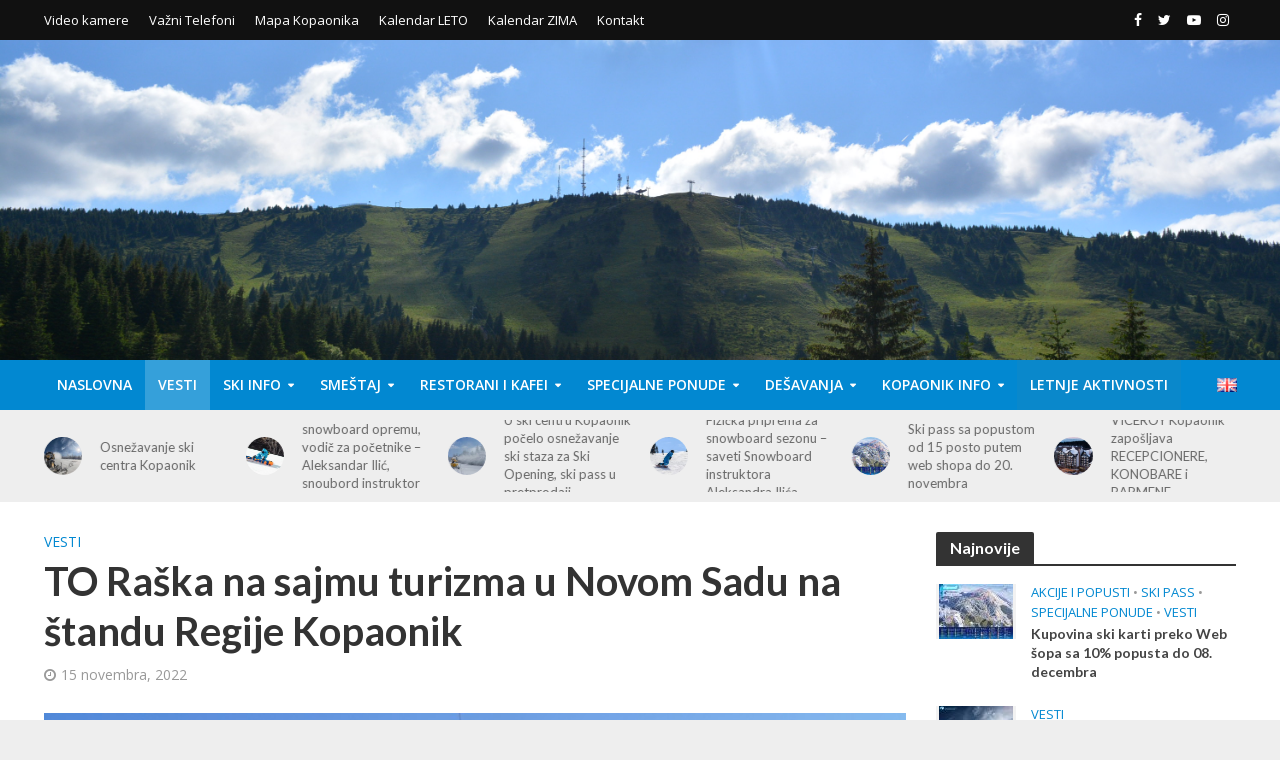

--- FILE ---
content_type: text/html; charset=UTF-8
request_url: https://kopaonikonline.com/to-raska-na-sajmu-turizma-u-novom-sadu-na-standu-regije-kopaonik/
body_size: 121589
content:
<!DOCTYPE html>
<html lang="sr-RS">
<head>
<meta charset="UTF-8">
<meta name="viewport" content="width=device-width,initial-scale=1.0">
<link rel="pingback" href="https://kopaonikonline.com/xmlrpc.php">
<title>TO Raška na sajmu turizma u Novom Sadu na štandu Regije Kopaonik - Kopaonik ONLINE</title>

<!-- This site is optimized with the Yoast SEO plugin v12.8 - https://yoast.com/wordpress/plugins/seo/ -->
<meta name="robots" content="max-snippet:-1, max-image-preview:large, max-video-preview:-1"/>
<link rel="canonical" href="https://kopaonikonline.com/to-raska-na-sajmu-turizma-u-novom-sadu-na-standu-regije-kopaonik/" />
<meta property="og:locale" content="sr_RS" />
<meta property="og:locale:alternate" content="en_US" />
<meta property="og:type" content="article" />
<meta property="og:title" content="TO Raška na sajmu turizma u Novom Sadu na štandu Regije Kopaonik - Kopaonik ONLINE" />
<meta property="og:description" content="Turistička organizacija Raška će učestvovati na ovogodišnjem Sajmu turizma u Novom Sadu na štandu Turističke organizacije regije Kopaonik na kome će se predstaviti ponuda za zimsku sezonu na Kopaoniku ali i ostali turistički potencijali opštine Raška. Međunarodni sajam turizma u Novom Sadu, 53. po redu, održaće se od 17. do 19. novembra. Posetioce očekuje ponuda &hellip;" />
<meta property="og:url" content="https://kopaonikonline.com/to-raska-na-sajmu-turizma-u-novom-sadu-na-standu-regije-kopaonik/" />
<meta property="og:site_name" content="Kopaonik ONLINE" />
<meta property="article:publisher" content="https://www.facebook.com/onlinekopaonik/" />
<meta property="article:tag" content="Kopaonik" />
<meta property="article:tag" content="TO Raška" />
<meta property="article:section" content="Vesti" />
<meta property="article:published_time" content="2022-11-15T06:42:17+00:00" />
<meta property="article:modified_time" content="2022-11-15T06:50:05+00:00" />
<meta property="og:updated_time" content="2022-11-15T06:50:05+00:00" />
<meta property="og:image" content="https://kopaonikonline.com/wp-content/uploads/2017/07/Kopaonik_infoTORaska.jpg" />
<meta property="og:image:secure_url" content="https://kopaonikonline.com/wp-content/uploads/2017/07/Kopaonik_infoTORaska.jpg" />
<meta property="og:image:width" content="952" />
<meta property="og:image:height" content="636" />
<meta name="twitter:card" content="summary" />
<meta name="twitter:description" content="Turistička organizacija Raška će učestvovati na ovogodišnjem Sajmu turizma u Novom Sadu na štandu Turističke organizacije regije Kopaonik na kome će se predstaviti ponuda za zimsku sezonu na Kopaoniku ali i ostali turistički potencijali opštine Raška. Međunarodni sajam turizma u Novom Sadu, 53. po redu, održaće se od 17. do 19. novembra. Posetioce očekuje ponuda [&hellip;]" />
<meta name="twitter:title" content="TO Raška na sajmu turizma u Novom Sadu na štandu Regije Kopaonik - Kopaonik ONLINE" />
<meta name="twitter:site" content="@Kop_online" />
<meta name="twitter:image" content="https://kopaonikonline.com/wp-content/uploads/2017/07/Kopaonik_infoTORaska.jpg" />
<meta name="twitter:creator" content="@Kop_online" />
<script type='application/ld+json' class='yoast-schema-graph yoast-schema-graph--main'>{"@context":"https://schema.org","@graph":[{"@type":"Organization","@id":"https://kopaonikonline.com/#organization","name":"Kopaonik ONLINE","url":"https://kopaonikonline.com/","sameAs":["https://www.facebook.com/onlinekopaonik/","https://www.instagram.com/kopaonik_online/","https://www.youtube.com/KopaonikONLINE","https://twitter.com/Kop_online"],"logo":{"@type":"ImageObject","@id":"https://kopaonikonline.com/#logo","url":"https://kopaonikonline.com/wp-content/uploads/2017/06/logo-veliki.png","width":1841,"height":846,"caption":"Kopaonik ONLINE"},"image":{"@id":"https://kopaonikonline.com/#logo"}},{"@type":"WebSite","@id":"https://kopaonikonline.com/#website","url":"https://kopaonikonline.com/","name":"Kopaonik ONLINE","description":"Kopaonik info sme\u0161taj vesti ski","publisher":{"@id":"https://kopaonikonline.com/#organization"},"potentialAction":{"@type":"SearchAction","target":"https://kopaonikonline.com/?s={search_term_string}","query-input":"required name=search_term_string"}},{"@type":"ImageObject","@id":"https://kopaonikonline.com/to-raska-na-sajmu-turizma-u-novom-sadu-na-standu-regije-kopaonik/#primaryimage","url":"https://kopaonikonline.com/wp-content/uploads/2017/07/Kopaonik_infoTORaska.jpg","width":952,"height":636},{"@type":"WebPage","@id":"https://kopaonikonline.com/to-raska-na-sajmu-turizma-u-novom-sadu-na-standu-regije-kopaonik/#webpage","url":"https://kopaonikonline.com/to-raska-na-sajmu-turizma-u-novom-sadu-na-standu-regije-kopaonik/","inLanguage":"sr-RS","name":"TO Ra\u0161ka na sajmu turizma u Novom Sadu na \u0161tandu Regije Kopaonik - Kopaonik ONLINE","isPartOf":{"@id":"https://kopaonikonline.com/#website"},"primaryImageOfPage":{"@id":"https://kopaonikonline.com/to-raska-na-sajmu-turizma-u-novom-sadu-na-standu-regije-kopaonik/#primaryimage"},"datePublished":"2022-11-15T06:42:17+00:00","dateModified":"2022-11-15T06:50:05+00:00"},{"@type":"Article","@id":"https://kopaonikonline.com/to-raska-na-sajmu-turizma-u-novom-sadu-na-standu-regije-kopaonik/#article","isPartOf":{"@id":"https://kopaonikonline.com/to-raska-na-sajmu-turizma-u-novom-sadu-na-standu-regije-kopaonik/#webpage"},"author":{"@id":"https://kopaonikonline.com/#/schema/person/aeef26adaa101be69c11f55c6ef4acc7"},"headline":"TO Ra\u0161ka na sajmu turizma u Novom Sadu na \u0161tandu Regije Kopaonik","datePublished":"2022-11-15T06:42:17+00:00","dateModified":"2022-11-15T06:50:05+00:00","commentCount":0,"mainEntityOfPage":{"@id":"https://kopaonikonline.com/to-raska-na-sajmu-turizma-u-novom-sadu-na-standu-regije-kopaonik/#webpage"},"publisher":{"@id":"https://kopaonikonline.com/#organization"},"image":{"@id":"https://kopaonikonline.com/to-raska-na-sajmu-turizma-u-novom-sadu-na-standu-regije-kopaonik/#primaryimage"},"keywords":"Kopaonik,TO Ra\u0161ka","articleSection":"Vesti"},{"@type":["Person"],"@id":"https://kopaonikonline.com/#/schema/person/aeef26adaa101be69c11f55c6ef4acc7","name":"Tijana Ksenija","image":{"@type":"ImageObject","@id":"https://kopaonikonline.com/#authorlogo","url":"https://secure.gravatar.com/avatar/68c1c49528505613c750cca704168204?s=96&d=mm&r=g","caption":"Tijana Ksenija"},"sameAs":[]}]}</script>
<!-- / Yoast SEO plugin. -->

<link rel='dns-prefetch' href='//fonts.googleapis.com' />
<link rel='dns-prefetch' href='//s.w.org' />
<link rel="alternate" type="application/rss+xml" title="Kopaonik ONLINE &raquo; dovod" href="https://kopaonikonline.com/feed/" />
<link rel="alternate" type="application/rss+xml" title="Kopaonik ONLINE &raquo; dovod komentara" href="https://kopaonikonline.com/comments/feed/" />
<link rel="alternate" type="text/calendar" title="Kopaonik ONLINE &raquo; iCal Feed" href="https://kopaonikonline.com/events/?ical=1" />
		<script type="text/javascript">
			window._wpemojiSettings = {"baseUrl":"https:\/\/s.w.org\/images\/core\/emoji\/12.0.0-1\/72x72\/","ext":".png","svgUrl":"https:\/\/s.w.org\/images\/core\/emoji\/12.0.0-1\/svg\/","svgExt":".svg","source":{"concatemoji":"https:\/\/kopaonikonline.com\/wp-includes\/js\/wp-emoji-release.min.js?ver=5.3.20"}};
			!function(e,a,t){var n,r,o,i=a.createElement("canvas"),p=i.getContext&&i.getContext("2d");function s(e,t){var a=String.fromCharCode;p.clearRect(0,0,i.width,i.height),p.fillText(a.apply(this,e),0,0);e=i.toDataURL();return p.clearRect(0,0,i.width,i.height),p.fillText(a.apply(this,t),0,0),e===i.toDataURL()}function c(e){var t=a.createElement("script");t.src=e,t.defer=t.type="text/javascript",a.getElementsByTagName("head")[0].appendChild(t)}for(o=Array("flag","emoji"),t.supports={everything:!0,everythingExceptFlag:!0},r=0;r<o.length;r++)t.supports[o[r]]=function(e){if(!p||!p.fillText)return!1;switch(p.textBaseline="top",p.font="600 32px Arial",e){case"flag":return s([127987,65039,8205,9895,65039],[127987,65039,8203,9895,65039])?!1:!s([55356,56826,55356,56819],[55356,56826,8203,55356,56819])&&!s([55356,57332,56128,56423,56128,56418,56128,56421,56128,56430,56128,56423,56128,56447],[55356,57332,8203,56128,56423,8203,56128,56418,8203,56128,56421,8203,56128,56430,8203,56128,56423,8203,56128,56447]);case"emoji":return!s([55357,56424,55356,57342,8205,55358,56605,8205,55357,56424,55356,57340],[55357,56424,55356,57342,8203,55358,56605,8203,55357,56424,55356,57340])}return!1}(o[r]),t.supports.everything=t.supports.everything&&t.supports[o[r]],"flag"!==o[r]&&(t.supports.everythingExceptFlag=t.supports.everythingExceptFlag&&t.supports[o[r]]);t.supports.everythingExceptFlag=t.supports.everythingExceptFlag&&!t.supports.flag,t.DOMReady=!1,t.readyCallback=function(){t.DOMReady=!0},t.supports.everything||(n=function(){t.readyCallback()},a.addEventListener?(a.addEventListener("DOMContentLoaded",n,!1),e.addEventListener("load",n,!1)):(e.attachEvent("onload",n),a.attachEvent("onreadystatechange",function(){"complete"===a.readyState&&t.readyCallback()})),(n=t.source||{}).concatemoji?c(n.concatemoji):n.wpemoji&&n.twemoji&&(c(n.twemoji),c(n.wpemoji)))}(window,document,window._wpemojiSettings);
		</script>
		<style type="text/css">
img.wp-smiley,
img.emoji {
	display: inline !important;
	border: none !important;
	box-shadow: none !important;
	height: 1em !important;
	width: 1em !important;
	margin: 0 .07em !important;
	vertical-align: -0.1em !important;
	background: none !important;
	padding: 0 !important;
}
</style>
	<link rel='stylesheet' id='tribe-common-skeleton-style-css'  href='https://kopaonikonline.com/wp-content/plugins/the-events-calendar/common/src/resources/css/common-skeleton.min.css?ver=4.10.2' type='text/css' media='all' />
<link rel='stylesheet' id='tribe-tooltip-css'  href='https://kopaonikonline.com/wp-content/plugins/the-events-calendar/common/src/resources/css/tooltip.min.css?ver=4.10.2' type='text/css' media='all' />
<link rel='stylesheet' id='wp-block-library-css'  href='https://kopaonikonline.com/wp-includes/css/dist/block-library/style.min.css?ver=5.3.20' type='text/css' media='all' />
<link rel='stylesheet' id='contact-form-7-css'  href='https://kopaonikonline.com/wp-content/plugins/contact-form-7/includes/css/styles.css?ver=5.1.6' type='text/css' media='all' />
<link rel='stylesheet' id='mks_shortcodes_simple_line_icons-css'  href='https://kopaonikonline.com/wp-content/plugins/meks-flexible-shortcodes/css/simple-line/simple-line-icons.css?ver=1.3.1' type='text/css' media='screen' />
<link rel='stylesheet' id='mks_shortcodes_css-css'  href='https://kopaonikonline.com/wp-content/plugins/meks-flexible-shortcodes/css/style.css?ver=1.3.1' type='text/css' media='screen' />
<link rel='stylesheet' id='herald-fonts-css'  href='https://fonts.googleapis.com/css?family=Open+Sans%3A400%2C600%7CLato%3A400%2C700&#038;subset=latin%2Clatin-ext&#038;ver=1.7' type='text/css' media='all' />
<link rel='stylesheet' id='herald-main-css'  href='https://kopaonikonline.com/wp-content/themes/herald/assets/css/min.css?ver=1.7' type='text/css' media='all' />
<style id='herald-main-inline-css' type='text/css'>
.herald-site-header .header-top,.header-top .herald-in-popup,.header-top .herald-menu ul{background: #111111;color: #ffffff;}.header-top a{color: #ffffff;}.header-top a:hover,.header-top .herald-menu li:hover > a{color: #d3d3d3;}.header-top .herald-menu-popup:hover > span,.header-top .herald-menu-popup-search span:hover,.header-top .herald-menu-popup-search.herald-search-active{color: #d3d3d3;}#wp-calendar tbody td a{background: #0288d1;color:#FFF;}.header-middle {background-repeat:no-repeat;background-size:cover;background-attachment:scroll;background-position:center center;background-image:url('https://kopaonikonline.com/wp-content/uploads/2019/06/DSC_8974.jpg');}.header-middle{background-color: #0277bd;color: #ffffff;}.header-middle a{color: #ffffff;}.header-middle.herald-header-wraper,.header-middle .col-lg-12{height: 320px;}.header-middle .site-title img{max-height: 320px;}.header-middle .sub-menu{background-color: #ffffff;}.header-middle .sub-menu a,.header-middle .herald-search-submit:hover,.header-middle li.herald-mega-menu .col-lg-3 a:hover,.header-middle li.herald-mega-menu .col-lg-3 a:hover:after{color: #111111;}.header-middle .herald-menu li:hover > a,.header-middle .herald-menu-popup-search:hover > span{color: #111111;background-color: #ffffff;}.header-middle .current-menu-parent a,.header-middle .current-menu-ancestor a,.header-middle .current_page_item > a,.header-middle .current-menu-item > a{background-color: rgba(255,255,255,0.2); }.header-middle .sub-menu > li > a,.header-middle .herald-search-submit,.header-middle li.herald-mega-menu .col-lg-3 a{color: rgba(17,17,17,0.7); }.header-middle .sub-menu > li:hover > a{color: #111111; }.header-middle .herald-in-popup{background-color: #ffffff;}.header-middle .herald-menu-popup a{color: #111111;}.header-middle .herald-in-popup{background-color: #ffffff;}.header-middle .herald-search-input{color: #111111;}.header-middle .herald-menu-popup a{color: #111111;}.header-middle .herald-menu-popup > span,.header-middle .herald-search-active > span{color: #ffffff;}.header-middle .herald-menu-popup:hover > span,.header-middle .herald-search-active > span{background-color: #ffffff;color: #111111;}.header-bottom{background: #0288d1;color: #ffffff;}.header-bottom a,.header-bottom .herald-site-header .herald-search-submit{color: #ffffff;}.header-bottom a:hover{color: #424242;}.header-bottom a:hover,.header-bottom .herald-menu li:hover > a,.header-bottom li.herald-mega-menu .col-lg-3 a:hover:after{color: #424242;}.header-bottom .herald-menu li:hover > a,.header-bottom .herald-menu-popup-search:hover > span{color: #424242;background-color: #ffffff;}.header-bottom .current-menu-parent a,.header-bottom .current-menu-ancestor a,.header-bottom .current_page_item > a,.header-bottom .current-menu-item > a {background-color: rgba(255,255,255,0.2); }.header-bottom .sub-menu{background-color: #ffffff;}.header-bottom .herald-menu li.herald-mega-menu .col-lg-3 a,.header-bottom .sub-menu > li > a,.header-bottom .herald-search-submit{color: rgba(66,66,66,0.7); }.header-bottom .herald-menu li.herald-mega-menu .col-lg-3 a:hover,.header-bottom .sub-menu > li:hover > a{color: #424242; }.header-bottom .sub-menu > li > a,.header-bottom .herald-search-submit{color: rgba(66,66,66,0.7); }.header-bottom .sub-menu > li:hover > a{color: #424242; }.header-bottom .herald-in-popup{background-color: #ffffff;}.header-bottom .herald-menu-popup a{color: #424242;}.header-bottom .herald-in-popup,.header-bottom .herald-search-input{background-color: #ffffff;}.header-bottom .herald-menu-popup a,.header-bottom .herald-search-input{color: #424242;}.header-bottom .herald-menu-popup > span,.header-bottom .herald-search-active > span{color: #ffffff;}.header-bottom .herald-menu-popup:hover > span,.header-bottom .herald-search-active > span{background-color: #ffffff;color: #424242;}.herald-header-sticky{background: #0288d1;color: #ffffff;}.herald-header-sticky a{color: #ffffff;}.herald-header-sticky .herald-menu li:hover > a{color: #444444;background-color: #ffffff;}.herald-header-sticky .sub-menu{background-color: #ffffff;}.herald-header-sticky .sub-menu a{color: #444444;}.herald-header-sticky .sub-menu > li:hover > a{color: #0288d1;}.herald-header-sticky .herald-in-popup,.herald-header-sticky .herald-search-input{background-color: #ffffff;}.herald-header-sticky .herald-menu-popup a{color: #444444;}.herald-header-sticky .herald-menu-popup > span,.herald-header-sticky .herald-search-active > span{color: #ffffff;}.herald-header-sticky .herald-menu-popup:hover > span,.herald-header-sticky .herald-search-active > span{background-color: #ffffff;color: #444444;}.herald-header-sticky .herald-search-input,.herald-header-sticky .herald-search-submit{color: #444444;}.herald-header-sticky .herald-menu li:hover > a,.herald-header-sticky .herald-menu-popup-search:hover > span{color: #444444;background-color: #ffffff;}.header-trending{background: #eeeeee;color: #666666;}.header-trending a{color: #666666;}.header-trending a:hover{color: #111111;}.herald-site-content { margin-top: 1px; }body {background-color:#eeeeee;color: #444444;font-family: 'Open Sans';font-weight: 400;}.herald-site-content{background-color:#ffffff; box-shadow: 0 0 0 1px rgba(68,68,68,0.1);}h1, h2, h3, h4, h5, h6,.h1, .h2, .h3, .h4, .h5, .h6, .h7{font-family: 'Lato';font-weight: 700;}.header-middle .herald-menu,.header-bottom .herald-menu,.herald-header-sticky .herald-menu,.herald-mobile-nav{font-family: 'Open Sans';font-weight: 600;}.herald-menu li.herald-mega-menu .herald-ovrld .meta-category a{font-family: 'Open Sans';font-weight: 400;}.herald-entry-content blockquote p{color: #0288d1;}pre {background: rgba(68,68,68,0.06);border: 1px solid rgba(68,68,68,0.2);}thead {background: rgba(68,68,68,0.06);}a,.entry-title a:hover,.herald-menu .sub-menu li .meta-category a{color: #0288d1;}.entry-meta-wrapper .entry-meta span:before,.entry-meta-wrapper .entry-meta a:before,.entry-meta-wrapper .entry-meta .meta-item:before,.entry-meta-wrapper .entry-meta div,li.herald-mega-menu .sub-menu .entry-title a,.entry-meta-wrapper .herald-author-twitter{color: #444444;}.herald-mod-title h1,.herald-mod-title h2,.herald-mod-title h4{color: #ffffff;}.herald-mod-head:after,.herald-mod-title .herald-color,.widget-title:after,.widget-title span{color: #ffffff;background-color: #333333;}.herald-mod-title .herald-color a{color: #ffffff;}.herald-ovrld .meta-category a,.herald-fa-wrapper .meta-category a{background-color: #0288d1;}.meta-tags a,.widget_tag_cloud a,.herald-share-meta:after{background: rgba(51,51,51,0.1);}h1, h2, h3, h4, h5, h6,.entry-title a {color: #333333;}.herald-pagination .page-numbers,.herald-mod-subnav a,.herald-mod-actions a,.herald-slider-controls div,.meta-tags a,.widget.widget_tag_cloud a,.herald-sidebar .mks_autor_link_wrap a,.mks_themeforest_widget .mks_read_more a,.herald-read-more{color: #444444;}.widget.widget_tag_cloud a:hover,.entry-content .meta-tags a:hover{background-color: #0288d1;color: #FFF;}.herald-pagination .prev.page-numbers,.herald-pagination .next.page-numbers,.herald-pagination .prev.page-numbers:hover,.herald-pagination .next.page-numbers:hover,.herald-pagination .page-numbers.current,.herald-pagination .page-numbers.current:hover,.herald-next a,.herald-pagination .herald-next a:hover,.herald-prev a,.herald-pagination .herald-prev a:hover,.herald-load-more a,.herald-load-more a:hover,.entry-content .herald-search-submit,.herald-mod-desc .herald-search-submit,.wpcf7-submit{background-color:#0288d1;color: #FFF;}.herald-pagination .page-numbers:hover{background-color: rgba(68,68,68,0.1);}.widget a,.recentcomments a,.widget a:hover,.herald-sticky-next a:hover,.herald-sticky-prev a:hover,.herald-mod-subnav a:hover,.herald-mod-actions a:hover,.herald-slider-controls div:hover,.meta-tags a:hover,.widget_tag_cloud a:hover,.mks_autor_link_wrap a:hover,.mks_themeforest_widget .mks_read_more a:hover,.herald-read-more:hover,.widget .entry-title a:hover,li.herald-mega-menu .sub-menu .entry-title a:hover,.entry-meta-wrapper .meta-item:hover a,.entry-meta-wrapper .meta-item:hover a:before,.entry-meta-wrapper .herald-share:hover > span,.entry-meta-wrapper .herald-author-name:hover,.entry-meta-wrapper .herald-author-twitter:hover,.entry-meta-wrapper .herald-author-twitter:hover:before{color:#0288d1;}.widget ul li a,.widget .entry-title a,.herald-author-name,.entry-meta-wrapper .meta-item,.entry-meta-wrapper .meta-item span,.entry-meta-wrapper .meta-item a,.herald-mod-actions a{color: #444444;}.widget li:before{background: rgba(68,68,68,0.3);}.widget_categories .count{background: #0288d1;color: #FFF;}input[type="submit"],.spinner > div{background-color: #0288d1;}.herald-mod-actions a:hover,.comment-body .edit-link a,.herald-breadcrumbs a:hover{color:#0288d1;}.herald-header-wraper .herald-soc-nav a:hover,.meta-tags span,li.herald-mega-menu .herald-ovrld .entry-title a,li.herald-mega-menu .herald-ovrld .entry-title a:hover,.herald-ovrld .entry-meta .herald-reviews i:before{color: #FFF;}.entry-meta .meta-item, .entry-meta span, .entry-meta a,.meta-category span,.post-date,.recentcomments,.rss-date,.comment-metadata a,.entry-meta a:hover,.herald-menu li.herald-mega-menu .col-lg-3 a:after,.herald-breadcrumbs,.herald-breadcrumbs a,.entry-meta .herald-reviews i:before{color: #999999;}.herald-lay-a .herald-lay-over{background: #ffffff;}.herald-pagination a:hover,input[type="submit"]:hover,.entry-content .herald-search-submit:hover,.wpcf7-submit:hover,.herald-fa-wrapper .meta-category a:hover,.herald-ovrld .meta-category a:hover,.herald-mod-desc .herald-search-submit:hover,.herald-single-sticky .herald-share li a:hover{cursor: pointer;text-decoration: none;background-image: -moz-linear-gradient(left,rgba(0,0,0,0.1) 0%,rgba(0,0,0,0.1) 100%);background-image: -webkit-gradient(linear,left top,right top,color-stop(0%,rgba(0,0,0,0.1)),color-stop(100%,rgba(0,0,0,0.1)));background-image: -webkit-linear-gradient(left,rgba(0,0,0,0.1) 0%,rgba(0,0,0,0.1) 100%);background-image: -o-linear-gradient(left,rgba(0,0,0,0.1) 0%,rgba(0,0,0,0.1) 100%);background-image: -ms-linear-gradient(left,rgba(0,0,0,0.1) 0%,rgba(0,0,0,0.1) 100%);background-image: linear-gradient(to right,rgba(0,0,0,0.1) 0%,rgba(0,0,0,0.1) 100%);}.herald-sticky-next a,.herald-sticky-prev a{color: #444444;}.herald-sticky-prev a:before,.herald-sticky-next a:before,.herald-comment-action,.meta-tags span,.herald-entry-content .herald-link-pages a{background: #444444;}.herald-sticky-prev a:hover:before,.herald-sticky-next a:hover:before,.herald-comment-action:hover,div.mejs-controls .mejs-time-rail .mejs-time-current,.herald-entry-content .herald-link-pages a:hover{background: #0288d1;} .herald-site-footer{background: #222222;color: #dddddd;}.herald-site-footer .widget-title span{color: #dddddd;background: transparent;}.herald-site-footer .widget-title:before{background:#dddddd;}.herald-site-footer .widget-title:after,.herald-site-footer .widget_tag_cloud a{background: rgba(221,221,221,0.1);}.herald-site-footer .widget li:before{background: rgba(221,221,221,0.3);}.herald-site-footer a,.herald-site-footer .widget a:hover,.herald-site-footer .widget .meta-category a,.herald-site-footer .herald-slider-controls .owl-prev:hover,.herald-site-footer .herald-slider-controls .owl-next:hover,.herald-site-footer .herald-slider-controls .herald-mod-actions:hover{color: #0288d1;}.herald-site-footer .widget a,.herald-site-footer .mks_author_widget h3{color: #dddddd;}.herald-site-footer .entry-meta .meta-item, .herald-site-footer .entry-meta span, .herald-site-footer .entry-meta a, .herald-site-footer .meta-category span, .herald-site-footer .post-date, .herald-site-footer .recentcomments, .herald-site-footer .rss-date, .herald-site-footer .comment-metadata a{color: #aaaaaa;}.herald-site-footer .mks_author_widget .mks_autor_link_wrap a, .herald-site-footer.mks_read_more a, .herald-site-footer .herald-read-more,.herald-site-footer .herald-slider-controls .owl-prev, .herald-site-footer .herald-slider-controls .owl-next, .herald-site-footer .herald-mod-wrap .herald-mod-actions a{border-color: rgba(221,221,221,0.2);}.herald-site-footer .mks_author_widget .mks_autor_link_wrap a:hover, .herald-site-footer.mks_read_more a:hover, .herald-site-footer .herald-read-more:hover,.herald-site-footer .herald-slider-controls .owl-prev:hover, .herald-site-footer .herald-slider-controls .owl-next:hover, .herald-site-footer .herald-mod-wrap .herald-mod-actions a:hover{border-color: rgba(2,136,209,0.5);}.herald-site-footer .widget_search .herald-search-input{color: #222222;}.herald-site-footer .widget_tag_cloud a:hover{background:#0288d1;color:#FFF;}.footer-bottom a{color:#dddddd;}.footer-bottom a:hover,.footer-bottom .herald-copyright a{color:#0288d1;}.footer-bottom .herald-menu li:hover > a{color: #0288d1;}.footer-bottom .sub-menu{background-color: rgba(0,0,0,0.5);} .herald-pagination{border-top: 1px solid rgba(51,51,51,0.1);}.entry-content a:hover,.comment-respond a:hover,.comment-reply-link:hover{border-bottom: 2px solid #0288d1;}.footer-bottom .herald-copyright a:hover{border-bottom: 2px solid #0288d1;}.herald-slider-controls .owl-prev,.herald-slider-controls .owl-next,.herald-mod-wrap .herald-mod-actions a{border: 1px solid rgba(68,68,68,0.2);}.herald-slider-controls .owl-prev:hover,.herald-slider-controls .owl-next:hover,.herald-mod-wrap .herald-mod-actions a:hover,.herald-author .herald-socials-actions .herald-mod-actions a:hover {border-color: rgba(2,136,209,0.5);}.herald-pagination,.herald-link-pages,#wp-calendar thead th,#wp-calendar tbody td,#wp-calendar tbody td:last-child{border-color: rgba(68,68,68,0.1);}.herald-lay-h:after,.herald-site-content .herald-related .herald-lay-h:after,.herald-lay-e:after,.herald-site-content .herald-related .herald-lay-e:after,.herald-lay-j:after,.herald-site-content .herald-related .herald-lay-j:after,.herald-lay-l:after,.herald-site-content .herald-related .herald-lay-l:after {background-color: rgba(68,68,68,0.1);}input[type="text"], input[type="email"], input[type="url"], input[type="tel"], input[type="number"], input[type="date"], input[type="password"], select, textarea,.herald-single-sticky,td,th,table,.mks_author_widget .mks_autor_link_wrap a,.mks_read_more a,.herald-read-more{border-color: rgba(68,68,68,0.2);}.entry-content .herald-search-input,.herald-fake-button,input[type="text"]:focus, input[type="email"]:focus, input[type="url"]:focus, input[type="tel"]:focus, input[type="number"]:focus, input[type="date"]:focus, input[type="password"]:focus, textarea:focus{border-color: rgba(68,68,68,0.3);}.mks_author_widget .mks_autor_link_wrap a:hover,.mks_read_more a:hover,.herald-read-more:hover{border-color: rgba(2,136,209,0.5);}.comment-form,.herald-gray-area,.entry-content .herald-search-form,.herald-mod-desc .herald-search-form{background-color: rgba(68,68,68,0.06);border: 1px solid rgba(68,68,68,0.15);}.herald-boxed .herald-breadcrumbs{background-color: rgba(68,68,68,0.06);}.herald-breadcrumbs{border-color: rgba(68,68,68,0.15);}.single .herald-entry-content .herald-ad,.archive .herald-posts .herald-ad{border-top: 1px solid rgba(68,68,68,0.15);}.archive .herald-posts .herald-ad{border-bottom: 1px solid rgba(68,68,68,0.15);}li.comment .comment-body:after{background-color: rgba(68,68,68,0.06);}.herald-pf-invert .entry-title a:hover .herald-format-icon{background: #0288d1;}.herald-responsive-header,.herald-mobile-nav,.herald-responsive-header .herald-menu-popup-search .fa{color: #ffffff;background: #0288d1;}.herald-responsive-header a{color: #ffffff;}.herald-mobile-nav li a{color: #ffffff;}.herald-mobile-nav li a,.herald-mobile-nav .herald-mega-menu.herald-mega-menu-classic>.sub-menu>li>a{border-bottom: 1px solid rgba(255,255,255,0.15);}.herald-mobile-nav{border-right: 1px solid rgba(255,255,255,0.15);}.herald-mobile-nav li a:hover{color: #fff;background-color: #424242;}.herald-menu-toggler{color: #ffffff;border-color: rgba(255,255,255,0.15);}.herald-goto-top{color: #ffffff;background-color: #333333;}.herald-goto-top:hover{background-color: #0288d1;}.herald-responsive-header .herald-menu-popup > span,.herald-responsive-header .herald-search-active > span{color: #ffffff;}.herald-responsive-header .herald-menu-popup-search .herald-in-popup{background: #ffffff;}.herald-responsive-header .herald-search-input,.herald-responsive-header .herald-menu-popup-search .herald-search-submit{color: #444444;}.site-title a{text-transform: none;}.site-description{text-transform: none;}.main-navigation{text-transform: uppercase;}.entry-title{text-transform: none;}.meta-category a{text-transform: uppercase;}.herald-mod-title{text-transform: none;}.herald-sidebar .widget-title{text-transform: none;}.herald-site-footer .widget-title{text-transform: none;}.fa-post-thumbnail:before, .herald-ovrld .herald-post-thumbnail span:before, .herald-ovrld .herald-post-thumbnail a:before { opacity: 0.5; }.herald-fa-item:hover .fa-post-thumbnail:before, .herald-ovrld:hover .herald-post-thumbnail a:before, .herald-ovrld:hover .herald-post-thumbnail span:before{ opacity: 0.8; }@media only screen and (min-width: 1249px) {.herald-site-header .header-top,.header-middle,.header-bottom,.herald-header-sticky,.header-trending{ display:block !important;}.herald-responsive-header,.herald-mobile-nav{display:none !important;}.herald-site-content {margin-top: 0 !important;}.herald-mega-menu .sub-menu {display: block;}}
</style>
<link rel='stylesheet' id='meks-ads-widget-css'  href='https://kopaonikonline.com/wp-content/plugins/meks-easy-ads-widget/css/style.css?ver=2.0.4' type='text/css' media='all' />
<link rel='stylesheet' id='meks-flickr-widget-css'  href='https://kopaonikonline.com/wp-content/plugins/meks-simple-flickr-widget/css/style.css?ver=1.1.3' type='text/css' media='all' />
<link rel='stylesheet' id='meks-author-widget-css'  href='https://kopaonikonline.com/wp-content/plugins/meks-smart-author-widget/css/style.css?ver=1.1.1' type='text/css' media='all' />
<link rel='stylesheet' id='meks-social-widget-css'  href='https://kopaonikonline.com/wp-content/plugins/meks-smart-social-widget/css/style.css?ver=1.4' type='text/css' media='all' />
<link rel='stylesheet' id='meks-themeforest-widget-css'  href='https://kopaonikonline.com/wp-content/plugins/meks-themeforest-smart-widget/css/style.css?ver=1.3' type='text/css' media='all' />
<link rel='stylesheet' id='wp_review-style-css'  href='https://kopaonikonline.com/wp-content/plugins/wp-review/public/css/wp-review.css?ver=5.2.9' type='text/css' media='all' />
<script type='text/javascript' src='https://kopaonikonline.com/wp-includes/js/jquery/jquery.js?ver=1.12.4-wp'></script>
<script type='text/javascript' src='https://kopaonikonline.com/wp-includes/js/jquery/jquery-migrate.min.js?ver=1.4.1'></script>
<script type='text/javascript' src='https://kopaonikonline.com/wp-content/plugins/meks-flexible-shortcodes/js/main.js?ver=1.3.1'></script>
<link rel='https://api.w.org/' href='https://kopaonikonline.com/wp-json/' />
<link rel="EditURI" type="application/rsd+xml" title="RSD" href="https://kopaonikonline.com/xmlrpc.php?rsd" />
<link rel="wlwmanifest" type="application/wlwmanifest+xml" href="https://kopaonikonline.com/wp-includes/wlwmanifest.xml" /> 
<meta name="generator" content="WordPress 5.3.20" />
<link rel='shortlink' href='https://kopaonikonline.com/?p=16359' />
<link rel="alternate" type="application/json+oembed" href="https://kopaonikonline.com/wp-json/oembed/1.0/embed?url=https%3A%2F%2Fkopaonikonline.com%2Fto-raska-na-sajmu-turizma-u-novom-sadu-na-standu-regije-kopaonik%2F" />
<link rel="alternate" type="text/xml+oembed" href="https://kopaonikonline.com/wp-json/oembed/1.0/embed?url=https%3A%2F%2Fkopaonikonline.com%2Fto-raska-na-sajmu-turizma-u-novom-sadu-na-standu-regije-kopaonik%2F&#038;format=xml" />


<!-- This site is optimized with the Schema plugin v1.7.8.1 - https://schema.press -->
<script type="application/ld+json">{"@context":"http:\/\/schema.org\/","@type":"NewsArticle","mainEntityOfPage":{"@type":"WebPage","@id":"https:\/\/kopaonikonline.com\/to-raska-na-sajmu-turizma-u-novom-sadu-na-standu-regije-kopaonik\/"},"url":"https:\/\/kopaonikonline.com\/to-raska-na-sajmu-turizma-u-novom-sadu-na-standu-regije-kopaonik\/","headline":"TO Raška na sajmu turizma u Novom Sadu na štandu Regije...","datePublished":"2022-11-15T07:42:17+01:00","dateModified":"2022-11-15T07:50:05+01:00","publisher":{"@type":"Organization","@id":"https:\/\/kopaonikonline.com\/#organization","name":"Kopaonik ONLINE","logo":{"@type":"ImageObject","url":"https:\/\/kopaonikonline.com\/wp-content\/uploads\/2017\/06\/logo_kopaonik_normal.png","width":600,"height":60}},"image":{"@type":"ImageObject","url":"https:\/\/kopaonikonline.com\/wp-content\/uploads\/2017\/07\/Kopaonik_infoTORaska.jpg","width":952,"height":636},"articleSection":"Vesti","description":"Turistička organizacija Raška će učestvovati na ovogodišnjem Sajmu turizma u Novom Sadu na štandu Turističke organizacije regije Kopaonik na kome će se predstaviti ponuda za zimsku sezonu na Kopaoniku ali i ostali turistički potencijali opštine Raška. Međunarodni sajam turizma u Novom Sadu, 53. po redu, održaće se od 17.","author":{"@type":"Person","name":"Tijana Ksenija","url":"https:\/\/kopaonikonline.com\/author\/nenad\/"}}</script>

<script id="wpcp_disable_selection" type="text/javascript">
//<![CDATA[
var image_save_msg='You Can Not Save images!';
	var no_menu_msg='Context Menu disabled!';
	var smessage = "";

function disableEnterKey(e)
{
	if (e.ctrlKey){
     var key;
     if(window.event)
          key = window.event.keyCode;     //IE
     else
          key = e.which;     //firefox (97)
    //if (key != 17) alert(key);
     if (key == 97 || key == 65 || key == 67 || key == 99 || key == 88 || key == 120 || key == 26 || key == 85  || key == 86 || key == 83 || key == 43)
     {
          show_wpcp_message('You are not allowed to copy content or view source');
          return false;
     }else
     	return true;
     }
}

function disable_copy(e)
{	
	var elemtype = e.target.nodeName;
	var isSafari = /Safari/.test(navigator.userAgent) && /Apple Computer/.test(navigator.vendor);
	elemtype = elemtype.toUpperCase();
	var checker_IMG = '';
	if (elemtype == "IMG" && checker_IMG == 'checked' && e.detail >= 2) {show_wpcp_message(alertMsg_IMG);return false;}
	if (elemtype != "TEXT" && elemtype != "TEXTAREA" && elemtype != "INPUT" && elemtype != "PASSWORD" && elemtype != "SELECT" && elemtype != "OPTION" && elemtype != "EMBED")
	{
		if (smessage !== "" && e.detail == 2)
			show_wpcp_message(smessage);
		
		if (isSafari)
			return true;
		else
			return false;
	}	
}
function disable_copy_ie()
{
	var elemtype = window.event.srcElement.nodeName;
	elemtype = elemtype.toUpperCase();
	if (elemtype == "IMG") {show_wpcp_message(alertMsg_IMG);return false;}
	if (elemtype != "TEXT" && elemtype != "TEXTAREA" && elemtype != "INPUT" && elemtype != "PASSWORD" && elemtype != "SELECT" && elemtype != "OPTION" && elemtype != "EMBED")
	{
		//alert(navigator.userAgent.indexOf('MSIE'));
			//if (smessage !== "") show_wpcp_message(smessage);
		return false;
	}
}	
function reEnable()
{
	return true;
}
document.onkeydown = disableEnterKey;
document.onselectstart = disable_copy_ie;
if(navigator.userAgent.indexOf('MSIE')==-1)
{
	document.onmousedown = disable_copy;
	document.onclick = reEnable;
}
function disableSelection(target)
{
    //For IE This code will work
    if (typeof target.onselectstart!="undefined")
    target.onselectstart = disable_copy_ie;
    
    //For Firefox This code will work
    else if (typeof target.style.MozUserSelect!="undefined")
    {target.style.MozUserSelect="none";}
    
    //All other  (ie: Opera) This code will work
    else
    target.onmousedown=function(){return false}
    target.style.cursor = "default";
}
//Calling the JS function directly just after body load
window.onload = function(){disableSelection(document.body);};
//]]>
</script>
	<script id="wpcp_disable_Right_Click" type="text/javascript">
	//<![CDATA[
	document.ondragstart = function() { return false;}
	/* ^^^^^^^^^^^^^^^^^^^^^^^^^^^^^^^^^^^^^^^^^^^^^^^^^^^^^^^^^^^^^^
	Disable context menu on images by GreenLava Version 1.0
	^^^^^^^^^^^^^^^^^^^^^^^^^^^^^^^^^^^^^^^^^^^^^^^^^^^^^^^^^^^^^^ */
	    function nocontext(e) {
	       return false;
	    }
	    document.oncontextmenu = nocontext;
	//]]>
	</script>
<link rel="alternate" href="https://kopaonikonline.com/to-raska-na-sajmu-turizma-u-novom-sadu-na-standu-regije-kopaonik/" hreflang="sr" />
<link rel="alternate" href="https://kopaonikonline.com/en/to-raska-at-the-tourism-fair-in-novi-sad-at-the-kopaonik-region-stand/" hreflang="en" />
<meta name="tec-api-version" content="v1"><meta name="tec-api-origin" content="https://kopaonikonline.com"><link rel="https://theeventscalendar.com/" href="https://kopaonikonline.com/wp-json/tribe/events/v1/" /><style type="text/css">.recentcomments a{display:inline !important;padding:0 !important;margin:0 !important;}</style>

<!-- This site is optimized with the Schema plugin v1.7.8.1 - https://schema.press -->
<script type="application/ld+json">{
    "@context": "http://schema.org",
    "@type": "BreadcrumbList",
    "itemListElement": [
        {
            "@type": "ListItem",
            "position": 1,
            "item": {
                "@id": "https://kopaonikonline.com",
                "name": "Home"
            }
        },
        {
            "@type": "ListItem",
            "position": 2,
            "item": {
                "@id": "https://kopaonikonline.com/to-raska-na-sajmu-turizma-u-novom-sadu-na-standu-regije-kopaonik/",
                "name": "TO Ra\u0161ka na sajmu turizma u Novom Sadu na \u0161tandu Regije Kopaonik",
                "image": "https://kopaonikonline.com/wp-content/uploads/2017/07/Kopaonik_infoTORaska.jpg"
            }
        }
    ]
}</script>

<style type="text/css">/* Logo */ .herald-header-wraper .hel-l.herald-go-hor { bottom: 10px; top: auto !important; } .herald-header-wraper .hel-l.herald-go-hor img { max-height: 120px; } /* Promena jezika */ .lang-item .herald-social-name { display: block !important; opacity: 1 !important; } /* Zimske aktivnosti */ /*#menu-item-1728 > a, .menu-item-1728 { background-color: cornflowerblue; animation-duration: 3s; animation-name: zimskeaktivnosti; animation-iteration-count: infinite; }*/ /* Letnje aktivnosti */ #menu-item-7281 > a, .menu-item-7281 { background-color: #ff8d00; animation-duration: 3s; animation-name: letnjeaktivnosti; animation-iteration-count: infinite; } /* Razmak izmedju banera */ .mks_adswidget_ul li:not(:first-child) { margin-top: 10px; } /* razmak imedju paragrafa */ .herald-entry-content ol, .herald-entry-content p, .herald-entry-content ul { margin: 0 0 1.5rem !important; } .herald-entry-content p .alignnone.size-full { margin: 0; } /* news scroll, ispod glavvnog menija - centriranje */ .owl-carousel .owl-item { height: 72px; } .owl-carousel .owl-item > .owl-col { position: absolute; top: 50%; transform: translateY(-50%); } /* news scroll - razmak*/ .header-trending { padding: 10px 0; } @media (max-width: 767px) { #herald-section-0 { /*display: none;*/ } } blockquote { background: #f9f9f9; border-left: 10px solid #ccc; margin: 1.5em 10px; padding: 0.5em 10px; quotes: "\201C""\201D""\2018""\2019"; } blockquote:before { color: #ccc; content: open-quote; font-size: 4em; line-height: 0.1em; margin-right: 0.25em; vertical-align: -0.4em; } blockquote p{ color: #444444 !important; text-align: left !important; font-size: 1.8rem !important; line-height: 2.8rem !important; } @keyframes zimskeaktivnosti { 0% { background-color: rgba(2, 72, 230, 0); } 50% { background-color: rgba(2, 72, 230, 1); } 100% { background-color: rgba(2, 72, 230, 0); } } @keyframes letnjeaktivnosti { 0% { background-color: rgba(255, 141, 0, 0); } 50% { background-color: rgba(255, 141, 0, 1); } 100% { background-color: rgba(255, 141, 0, 0); } }</style><!-- Global site tag (gtag.js) - Google Analytics -->
<script async src="https://www.googletagmanager.com/gtag/js?id=UA-6983621-6"></script>
<script>
  window.dataLayer = window.dataLayer || [];
  function gtag(){dataLayer.push(arguments);}
  gtag('js', new Date());

  gtag('config', 'UA-6983621-6');
</script>		<style type="text/css" id="wp-custom-css">
			.header-top .herald-soc-nav a {width: auto !important}

.language-switcher {
	height: 50px;
	padding-top: 0 !important;
}

.language-switcher > div {
	padding-top: 50%;
}

.language-switcher  li {
	list-style: none;
}

.language-switcher img {
	width: 20px;
}
		</style>
		<script data-ad-client="ca-pub-6422557331118429" async src="https://pagead2.googlesyndication.com/pagead/js/adsbygoogle.js"></script></head>

<body data-rsssl=1 class="post-template-default single single-post postid-16359 single-format-standard unselectable tribe-no-js chrome herald-boxed">



	<header id="header" class="herald-site-header">

											<div class="header-top hidden-xs hidden-sm">
	<div class="container">
		<div class="row">
			<div class="col-lg-12">
				
												<div class="hel-l">
											<nav class="secondary-navigation herald-menu">	
		<ul id="menu-gornji-meni" class="menu"><li id="menu-item-1771" class="menu-item menu-item-type-post_type menu-item-object-page menu-item-1771"><a href="https://kopaonikonline.com/video-kamere/">Video kamere</a></li>
<li id="menu-item-7359" class="menu-item menu-item-type-post_type menu-item-object-page menu-item-7359"><a href="https://kopaonikonline.com/vazni-telefoni/">Važni Telefoni</a></li>
<li id="menu-item-1886" class="menu-item menu-item-type-custom menu-item-object-custom menu-item-1886"><a href="http://mapa.kopaonikonline.com/sr/">Mapa Kopaonika</a></li>
<li id="menu-item-7365" class="menu-item menu-item-type-post_type menu-item-object-post menu-item-7365"><a href="https://kopaonikonline.com/kopaonik-kalendar-letnjih-dogadaja-i-manifestacija/">Kalendar LETO</a></li>
<li id="menu-item-3017" class="menu-item menu-item-type-post_type menu-item-object-post menu-item-3017"><a href="https://kopaonikonline.com/kopaonik-kalendar-zima/">Kalendar ZIMA</a></li>
<li id="menu-item-1541" class="menu-item menu-item-type-post_type menu-item-object-page menu-item-1541"><a href="https://kopaonikonline.com/kontakt/">Kontakt</a></li>
</ul></nav>
									</div>
				
												<div class="hel-r">
													<ul id="menu-drustvene-mreze" class="herald-soc-nav"><li id="menu-item-21" class="menu-item menu-item-type-custom menu-item-object-custom menu-item-21"><a href="https://www.facebook.com/onlinekopaonik/"><span class="herald-social-name">Facebook</span></a></li>
<li id="menu-item-22" class="menu-item menu-item-type-custom menu-item-object-custom menu-item-22"><a href="https://twitter.com/Kop_online"><span class="herald-social-name">Twitter</span></a></li>
<li id="menu-item-23" class="menu-item menu-item-type-custom menu-item-object-custom menu-item-23"><a href="https://www.youtube.com/KopaonikONLINE"><span class="herald-social-name">Youtube</span></a></li>
<li id="menu-item-24" class="menu-item menu-item-type-custom menu-item-object-custom menu-item-24"><a href="https://www.instagram.com/kopaonik_online/"><span class="herald-social-name">Instagram</span></a></li>
</ul>									</div>
				
								
			</div>
		</div>
	</div>
</div>							<div class="header-middle herald-header-wraper hidden-xs hidden-sm">
	<div class="container">
		<div class="row">
				<div class="col-lg-12 hel-el">
				
										
										
													
					
				
				</div>
		</div>
		</div>
</div>							<div class="header-bottom herald-header-wraper hidden-sm hidden-xs">
	<div class="container">
		<div class="row">
				<div class="col-lg-12 hel-el">
				
															<div class="hel-l">
													<nav class="main-navigation herald-menu">	
				<ul id="menu-glavni-meni" class="menu"><li id="menu-item-1495" class="menu-item menu-item-type-post_type menu-item-object-page menu-item-home menu-item-1495"><a href="https://kopaonikonline.com/">Naslovna</a><li id="menu-item-1707" class="menu-item menu-item-type-taxonomy menu-item-object-category current-post-ancestor current-menu-parent current-post-parent menu-item-1707"><a href="https://kopaonikonline.com/category/vesti/">Vesti</a><li id="menu-item-7721" class="menu-item menu-item-type-taxonomy menu-item-object-category menu-item-has-children menu-item-7721"><a href="https://kopaonikonline.com/category/ski-info/">Ski Info</a>
<ul class="sub-menu">
	<li id="menu-item-2938" class="menu-item menu-item-type-taxonomy menu-item-object-category menu-item-2938"><a href="https://kopaonikonline.com/category/ski-info/ski-snowboard-instruktori/">Ski &#038; Snowboard Instruktori</a>	<li id="menu-item-2940" class="menu-item menu-item-type-taxonomy menu-item-object-category menu-item-2940"><a href="https://kopaonikonline.com/category/ski-info/ski-rent-servis/">Ski Rent &#038; Servis</a>	<li id="menu-item-4798" class="menu-item menu-item-type-taxonomy menu-item-object-category menu-item-4798"><a href="https://kopaonikonline.com/category/ski-info/ski-kafe/">Ski Kafe</a>	<li id="menu-item-2941" class="menu-item menu-item-type-taxonomy menu-item-object-category menu-item-2941"><a href="https://kopaonikonline.com/category/ski-info/ski-skole/">Ski Škole</a>	<li id="menu-item-7722" class="menu-item menu-item-type-taxonomy menu-item-object-category menu-item-7722"><a href="https://kopaonikonline.com/category/ski-info/ski-pass/">Ski Pass</a>	<li id="menu-item-7771" class="menu-item menu-item-type-taxonomy menu-item-object-category menu-item-7771"><a href="https://kopaonikonline.com/category/ski-info/ski-staze-mapa/">Ski Staze &#8211; Mapa</a>	<li id="menu-item-12971" class="menu-item menu-item-type-taxonomy menu-item-object-category menu-item-12971"><a href="https://kopaonikonline.com/category/ski-bus/">Ski Bus</a></ul>
<li id="menu-item-4797" class="menu-item menu-item-type-taxonomy menu-item-object-category menu-item-has-children menu-item-4797"><a href="https://kopaonikonline.com/category/smestaj/">Smeštaj</a>
<ul class="sub-menu">
	<li id="menu-item-4795" class="menu-item menu-item-type-taxonomy menu-item-object-category menu-item-4795"><a href="https://kopaonikonline.com/category/smestaj/hoteli/">Hoteli</a>	<li id="menu-item-4794" class="menu-item menu-item-type-taxonomy menu-item-object-category menu-item-4794"><a href="https://kopaonikonline.com/category/smestaj/apartmani/">Apartmani</a></ul>
<li id="menu-item-4916" class="menu-item menu-item-type-taxonomy menu-item-object-category menu-item-has-children menu-item-4916"><a href="https://kopaonikonline.com/category/restorani-i-kafei/">Restorani i Kafei</a>
<ul class="sub-menu">
	<li id="menu-item-1723" class="menu-item menu-item-type-taxonomy menu-item-object-category menu-item-1723"><a href="https://kopaonikonline.com/category/restorani-i-kafei/restorani/">Restorani</a>	<li id="menu-item-4800" class="menu-item menu-item-type-taxonomy menu-item-object-category menu-item-4800"><a href="https://kopaonikonline.com/category/restorani-i-kafei/kafei/">Kafei</a></ul>
<li id="menu-item-4920" class="menu-item menu-item-type-taxonomy menu-item-object-category menu-item-has-children menu-item-4920"><a href="https://kopaonikonline.com/category/specijalne-ponude/">Specijalne Ponude</a>
<ul class="sub-menu">
	<li id="menu-item-1711" class="menu-item menu-item-type-taxonomy menu-item-object-category menu-item-1711"><a href="https://kopaonikonline.com/category/specijalne-ponude/akcije-i-popusti/">Akcije i popusti</a>	<li id="menu-item-7388" class="menu-item menu-item-type-taxonomy menu-item-object-category menu-item-has-children menu-item-7388"><a href="https://kopaonikonline.com/category/specijalne-ponude/kampovi/">Kampovi</a>
	<ul class="sub-menu">
		<li id="menu-item-10064" class="menu-item menu-item-type-taxonomy menu-item-object-category menu-item-10064"><a href="https://kopaonikonline.com/category/specijalne-ponude/kampovi/letnji-kamp/">Letnji kamp</a>		<li id="menu-item-10065" class="menu-item menu-item-type-taxonomy menu-item-object-category menu-item-10065"><a href="https://kopaonikonline.com/category/specijalne-ponude/kampovi/zimski-kamp/">Zimski kamp</a>	</ul>
	<li id="menu-item-4874" class="menu-item menu-item-type-taxonomy menu-item-object-category menu-item-4874"><a href="https://kopaonikonline.com/category/specijalne-ponude/izleti/">Izleti</a>	<li id="menu-item-10063" class="menu-item menu-item-type-taxonomy menu-item-object-category menu-item-10063"><a href="https://kopaonikonline.com/category/specijalne-ponude/docek-nove-godine/">Doček Nove godine</a></ul>
<li id="menu-item-7044" class="menu-item menu-item-type-taxonomy menu-item-object-category menu-item-has-children menu-item-7044"><a href="https://kopaonikonline.com/category/desavanja/">Dešavanja</a>
<ul class="sub-menu">
	<li id="menu-item-7289" class="menu-item menu-item-type-taxonomy menu-item-object-category menu-item-7289"><a href="https://kopaonikonline.com/category/desavanja/desavanja-kopaonik/">Kopaonik</a>	<li id="menu-item-7290" class="menu-item menu-item-type-taxonomy menu-item-object-category menu-item-7290"><a href="https://kopaonikonline.com/category/desavanja/desavanja-okolina-kopaonika/">Okolina Kopaonika</a></ul>
<li id="menu-item-7729" class="menu-item menu-item-type-taxonomy menu-item-object-category menu-item-has-children menu-item-7729"><a href="https://kopaonikonline.com/category/kopaonik-info/">Kopaonik Info</a>
<ul class="sub-menu">
	<li id="menu-item-4912" class="menu-item menu-item-type-post_type menu-item-object-page menu-item-4912"><a href="https://kopaonikonline.com/vremenska-prognoza/">Vremenska Prognoza</a>	<li id="menu-item-4906" class="menu-item menu-item-type-taxonomy menu-item-object-category menu-item-4906"><a href="https://kopaonikonline.com/category/kopaonik-info/pijaca-marketi/">Pijaca/Marketi</a>	<li id="menu-item-4909" class="menu-item menu-item-type-taxonomy menu-item-object-category menu-item-has-children menu-item-4909"><a href="https://kopaonikonline.com/category/kopaonik-info/usluge/">Usluge</a>
	<ul class="sub-menu">
		<li id="menu-item-4905" class="menu-item menu-item-type-taxonomy menu-item-object-category menu-item-4905"><a href="https://kopaonikonline.com/category/kopaonik-info/usluge/banka-menjacnice/">Banka/Menjačnice</a>		<li id="menu-item-4802" class="menu-item menu-item-type-taxonomy menu-item-object-category menu-item-4802"><a href="https://kopaonikonline.com/category/kopaonik-info/usluge/prevoz/">Prevoz</a>		<li id="menu-item-8551" class="menu-item menu-item-type-taxonomy menu-item-object-category menu-item-8551"><a href="https://kopaonikonline.com/category/kopaonik-info/usluge/licne-usluge/">Lične usluge</a>		<li id="menu-item-8552" class="menu-item menu-item-type-taxonomy menu-item-object-category menu-item-8552"><a href="https://kopaonikonline.com/category/kopaonik-info/usluge/odrzavanje-apartmana/">Održavanje apartmana</a>		<li id="menu-item-4907" class="menu-item menu-item-type-taxonomy menu-item-object-category menu-item-4907"><a href="https://kopaonikonline.com/category/kopaonik-info/usluge/posao/">Posao</a>		<li id="menu-item-4801" class="menu-item menu-item-type-taxonomy menu-item-object-category menu-item-4801"><a href="https://kopaonikonline.com/category/kopaonik-info/usluge/nekretnine/">Nekretnine</a>	</ul>
	<li id="menu-item-4939" class="menu-item menu-item-type-taxonomy menu-item-object-category menu-item-has-children menu-item-4939"><a href="https://kopaonikonline.com/category/kopaonik-info/za-vozace/">Za Vozače</a>
	<ul class="sub-menu">
		<li id="menu-item-4890" class="menu-item menu-item-type-taxonomy menu-item-object-category menu-item-4890"><a href="https://kopaonikonline.com/category/kopaonik-info/za-vozace/parking-garaze/">Parking/Garaže</a>		<li id="menu-item-4888" class="menu-item menu-item-type-taxonomy menu-item-object-category menu-item-4888"><a href="https://kopaonikonline.com/category/kopaonik-info/za-vozace/benzinske-pumpe/">Benzinske Pumpe</a>		<li id="menu-item-4886" class="menu-item menu-item-type-taxonomy menu-item-object-category menu-item-4886"><a href="https://kopaonikonline.com/category/kopaonik-info/za-vozace/amss-i-auto-servisi/">AMSS i Auto Servisi</a>		<li id="menu-item-4891" class="menu-item menu-item-type-taxonomy menu-item-object-category menu-item-4891"><a href="https://kopaonikonline.com/category/kopaonik-info/za-vozace/slep-sluzba/">Šlep Služba</a>		<li id="menu-item-4892" class="menu-item menu-item-type-taxonomy menu-item-object-category menu-item-4892"><a href="https://kopaonikonline.com/category/kopaonik-info/za-vozace/putna-sekcija/">Putna Sekcija</a>	</ul>
	<li id="menu-item-4908" class="menu-item menu-item-type-taxonomy menu-item-object-category menu-item-4908"><a href="https://kopaonikonline.com/category/kopaonik-info/hitne-sluzbe/">Hitne Službe</a>	<li id="menu-item-1716" class="menu-item menu-item-type-custom menu-item-object-custom menu-item-1716"><a href="http://mapa.kopaonikonline.com">Kulturno-istorijski spomenici</a>	<li id="menu-item-1719" class="menu-item menu-item-type-taxonomy menu-item-object-category menu-item-1719"><a href="https://kopaonikonline.com/category/o-kopaoniku/price-sa-kopaonika/">Priče sa Kopaonika</a></ul>
<li id="menu-item-7281" class="menu-item menu-item-type-taxonomy menu-item-object-category menu-item-7281"><a href="https://kopaonikonline.com/category/letnje-aktivnosti/">Letnje aktivnosti</a></ul>	</nav>											</div>
					
										
															<div class="hel-r">
																										<div class="language-switcher herald-menu-popup-search">
	<div>	<li class="lang-item lang-item-579 lang-item-en"><a lang="en-US" hreflang="en-US" href="https://kopaonikonline.com/en/to-raska-at-the-tourism-fair-in-novi-sad-at-the-kopaonik-region-stand/"><img src="[data-uri]" title="English" alt="English" width="16" height="11" /></a></li>
</div>
</div>											</div>
										
					
				
				</div>
		</div>
		</div>
</div>							
<div class="header-trending hidden-xs hidden-sm header-slider">
<div class="container">
	<div class="row">
		<div class="col-lg-12 col-md-12 ">		
			<div class="row trending-slider " data-col="6">
																<div class="owl-col">
															<div class="herald-post-thumbnail">
									<a href="https://kopaonikonline.com/kupovina-ski-karti-preko-web-sopa-sa-10-popusta-do-08-decembra/" title="Kupovina ski karti preko Web šopa sa 10% popusta do 08. decembra"><img width="150" height="150" src="https://kopaonikonline.com/wp-content/uploads/2018/12/Kop_mapaSkijalistaSrbije2022-150x150.jpg" class="attachment-thumbnail size-thumbnail wp-post-image" alt="" srcset="https://kopaonikonline.com/wp-content/uploads/2018/12/Kop_mapaSkijalistaSrbije2022-150x150.jpg 150w, https://kopaonikonline.com/wp-content/uploads/2018/12/Kop_mapaSkijalistaSrbije2022-65x65.jpg 65w" sizes="(max-width: 150px) 100vw, 150px" /></a>
								</div>
														<h4 class="h6"><a href="https://kopaonikonline.com/kupovina-ski-karti-preko-web-sopa-sa-10-popusta-do-08-decembra/">Kupovina ski karti preko Web šopa sa 10% popusta do 08. decembra</a></h4>						</div>
											<div class="owl-col">
															<div class="herald-post-thumbnail">
									<a href="https://kopaonikonline.com/osnezavanje-ski-centra-kopaonik/" title="Osnežavanje ski centra Kopaonik"><img width="150" height="150" src="https://kopaonikonline.com/wp-content/uploads/2022/11/Kop_osnezavanjeSkijalistaSsrbije-150x150.jpg" class="attachment-thumbnail size-thumbnail wp-post-image" alt="" srcset="https://kopaonikonline.com/wp-content/uploads/2022/11/Kop_osnezavanjeSkijalistaSsrbije-150x150.jpg 150w, https://kopaonikonline.com/wp-content/uploads/2022/11/Kop_osnezavanjeSkijalistaSsrbije-65x65.jpg 65w" sizes="(max-width: 150px) 100vw, 150px" /></a>
								</div>
														<h4 class="h6"><a href="https://kopaonikonline.com/osnezavanje-ski-centra-kopaonik/">Osnežavanje ski centra Kopaonik</a></h4>						</div>
											<div class="owl-col">
															<div class="herald-post-thumbnail">
									<a href="https://kopaonikonline.com/kako-izabrati-pravu-snowboard-opremu-vodic-za-pocetnike-aleksandar-ilic-snoubord-instruktor-kopaonik/" title="Kako izabrati pravu snowboard opremu, vodič za početnike &#8211; Aleksandar Ilić, snoubord instruktor Kopaonik"><img width="150" height="150" src="https://kopaonikonline.com/wp-content/uploads/2025/11/Kop_AcaIlicELAN-150x150.jpeg" class="attachment-thumbnail size-thumbnail wp-post-image" alt="" srcset="https://kopaonikonline.com/wp-content/uploads/2025/11/Kop_AcaIlicELAN-150x150.jpeg 150w, https://kopaonikonline.com/wp-content/uploads/2025/11/Kop_AcaIlicELAN-65x65.jpeg 65w" sizes="(max-width: 150px) 100vw, 150px" /></a>
								</div>
														<h4 class="h6"><a href="https://kopaonikonline.com/kako-izabrati-pravu-snowboard-opremu-vodic-za-pocetnike-aleksandar-ilic-snoubord-instruktor-kopaonik/">Kako izabrati pravu snowboard opremu, vodič za početnike &#8211; Aleksandar Ilić, snoubord instruktor Kopaonik</a></h4>						</div>
											<div class="owl-col">
															<div class="herald-post-thumbnail">
									<a href="https://kopaonikonline.com/u-ski-centru-kopaonik-pocelo-osnezavanje-ski-staza-za-ski-opening-ski-pass-u-pretprodaji/" title="U ski centru Kopaonik počelo osnežavanje ski staza za Ski Opening, ski pass u pretprodaji"><img width="150" height="150" src="https://kopaonikonline.com/wp-content/uploads/2025/11/Kop_osnezavanjeML-150x150.jpg" class="attachment-thumbnail size-thumbnail wp-post-image" alt="" srcset="https://kopaonikonline.com/wp-content/uploads/2025/11/Kop_osnezavanjeML-150x150.jpg 150w, https://kopaonikonline.com/wp-content/uploads/2025/11/Kop_osnezavanjeML-65x65.jpg 65w" sizes="(max-width: 150px) 100vw, 150px" /></a>
								</div>
														<h4 class="h6"><a href="https://kopaonikonline.com/u-ski-centru-kopaonik-pocelo-osnezavanje-ski-staza-za-ski-opening-ski-pass-u-pretprodaji/">U ski centru Kopaonik počelo osnežavanje ski staza za Ski Opening, ski pass u pretprodaji</a></h4>						</div>
											<div class="owl-col">
															<div class="herald-post-thumbnail">
									<a href="https://kopaonikonline.com/fizicka-priprema-za-snowboard-sezonu-saveti-snowboard-instruktora-aleksandra-ilica/" title="Fizička priprema za snowboard sezonu – saveti Snowboard instruktora Aleksandra Ilića"><img width="150" height="150" src="https://kopaonikonline.com/wp-content/uploads/2022/11/AleksandarIlic_snowboard-150x150.jpg" class="attachment-thumbnail size-thumbnail wp-post-image" alt="" srcset="https://kopaonikonline.com/wp-content/uploads/2022/11/AleksandarIlic_snowboard-150x150.jpg 150w, https://kopaonikonline.com/wp-content/uploads/2022/11/AleksandarIlic_snowboard-65x65.jpg 65w" sizes="(max-width: 150px) 100vw, 150px" /></a>
								</div>
														<h4 class="h6"><a href="https://kopaonikonline.com/fizicka-priprema-za-snowboard-sezonu-saveti-snowboard-instruktora-aleksandra-ilica/">Fizička priprema za snowboard sezonu – saveti Snowboard instruktora Aleksandra Ilića</a></h4>						</div>
											<div class="owl-col">
															<div class="herald-post-thumbnail">
									<a href="https://kopaonikonline.com/ski-pass-sa-popustom-od-15-posto-putem-web-shopa-do-20-novembra/" title="Ski pass sa popustom od 15 posto putem web shopa do 20. novembra"><img width="150" height="150" src="https://kopaonikonline.com/wp-content/uploads/2018/12/Kop_mapaSkijalistaSrbije2022-150x150.jpg" class="attachment-thumbnail size-thumbnail wp-post-image" alt="" srcset="https://kopaonikonline.com/wp-content/uploads/2018/12/Kop_mapaSkijalistaSrbije2022-150x150.jpg 150w, https://kopaonikonline.com/wp-content/uploads/2018/12/Kop_mapaSkijalistaSrbije2022-65x65.jpg 65w" sizes="(max-width: 150px) 100vw, 150px" /></a>
								</div>
														<h4 class="h6"><a href="https://kopaonikonline.com/ski-pass-sa-popustom-od-15-posto-putem-web-shopa-do-20-novembra/">Ski pass sa popustom od 15 posto putem web shopa do 20. novembra</a></h4>						</div>
											<div class="owl-col">
															<div class="herald-post-thumbnail">
									<a href="https://kopaonikonline.com/viceroy-kopaonik-zaposljava-recepcionere-konobare-i-barmene/" title="VICEROY Kopaonik zapošljava RECEPCIONERE, KONOBARE i BARMENE"><img width="150" height="150" src="https://kopaonikonline.com/wp-content/uploads/2025/11/ViceroyKopaonikhotel_winter1-150x150.jpg" class="attachment-thumbnail size-thumbnail wp-post-image" alt="" srcset="https://kopaonikonline.com/wp-content/uploads/2025/11/ViceroyKopaonikhotel_winter1-150x150.jpg 150w, https://kopaonikonline.com/wp-content/uploads/2025/11/ViceroyKopaonikhotel_winter1-65x65.jpg 65w" sizes="(max-width: 150px) 100vw, 150px" /></a>
								</div>
														<h4 class="h6"><a href="https://kopaonikonline.com/viceroy-kopaonik-zaposljava-recepcionere-konobare-i-barmene/">VICEROY Kopaonik zapošljava RECEPCIONERE, KONOBARE i BARMENE</a></h4>						</div>
											<div class="owl-col">
															<div class="herald-post-thumbnail">
									<a href="https://kopaonikonline.com/ski-pass-kopaonik-cenovnik/" title="Ski Pass Kopaonik cenovnik"><img width="150" height="150" src="https://kopaonikonline.com/wp-content/uploads/2017/11/Ski_pass_SS-150x150.jpg" class="attachment-thumbnail size-thumbnail wp-post-image" alt="" srcset="https://kopaonikonline.com/wp-content/uploads/2017/11/Ski_pass_SS-150x150.jpg 150w, https://kopaonikonline.com/wp-content/uploads/2017/11/Ski_pass_SS-65x65.jpg 65w" sizes="(max-width: 150px) 100vw, 150px" /></a>
								</div>
														<h4 class="h6"><a href="https://kopaonikonline.com/ski-pass-kopaonik-cenovnik/">Ski Pass Kopaonik cenovnik</a></h4>						</div>
											<div class="owl-col">
															<div class="herald-post-thumbnail">
									<a href="https://kopaonikonline.com/ski-opening-kopaonik-2025-od-04-do-07-decembra/" title="Ski opening Kopaonik 2025 od 04. do 07. decembra"><img width="150" height="150" src="https://kopaonikonline.com/wp-content/uploads/2023/12/Kop_Casper1223b-150x150.jpeg" class="attachment-thumbnail size-thumbnail wp-post-image" alt="" srcset="https://kopaonikonline.com/wp-content/uploads/2023/12/Kop_Casper1223b-150x150.jpeg 150w, https://kopaonikonline.com/wp-content/uploads/2023/12/Kop_Casper1223b-65x65.jpeg 65w" sizes="(max-width: 150px) 100vw, 150px" /></a>
								</div>
														<h4 class="h6"><a href="https://kopaonikonline.com/ski-opening-kopaonik-2025-od-04-do-07-decembra/">Ski opening Kopaonik 2025 od 04. do 07. decembra</a></h4>						</div>
											<div class="owl-col">
															<div class="herald-post-thumbnail">
									<a href="https://kopaonikonline.com/moto-tura-pester-2025-vozi-se-27-septembra/" title="Moto tura Pešter 2025 vozi se 27. septembra"><img width="150" height="150" src="https://kopaonikonline.com/wp-content/uploads/2025/09/Pester_0925_MkNPc-150x150.jpeg" class="attachment-thumbnail size-thumbnail wp-post-image" alt="" srcset="https://kopaonikonline.com/wp-content/uploads/2025/09/Pester_0925_MkNPc-150x150.jpeg 150w, https://kopaonikonline.com/wp-content/uploads/2025/09/Pester_0925_MkNPc-65x65.jpeg 65w" sizes="(max-width: 150px) 100vw, 150px" /></a>
								</div>
														<h4 class="h6"><a href="https://kopaonikonline.com/moto-tura-pester-2025-vozi-se-27-septembra/">Moto tura Pešter 2025 vozi se 27. septembra</a></h4>						</div>
														
			</div>	
		</div>		
	</div>
</div>
</div>
					
	</header>

			<div id="sticky-header" class="herald-header-sticky herald-header-wraper herald-slide hidden-xs hidden-sm">
	<div class="container">
		<div class="row">
				<div class="col-lg-12 hel-el">
				
															<div class="hel-l herald-go-hor">
													<div class="site-branding mini">
		<span class="site-title h1"><a href="https://kopaonikonline.com/" rel="home"><img class="herald-logo-mini" src="https://kopaonikonline.com/wp-content/uploads/2017/06/logo_kopaonik_mini.png" alt="Kopaonik ONLINE" ></a></span>
</div>											</div>
					
										
															<div class="hel-r herald-go-hor">
													<nav class="main-navigation herald-menu">	
				<ul id="menu-glavni-meni-1" class="menu"><li class="menu-item menu-item-type-post_type menu-item-object-page menu-item-home menu-item-1495"><a href="https://kopaonikonline.com/">Naslovna</a><li class="menu-item menu-item-type-taxonomy menu-item-object-category current-post-ancestor current-menu-parent current-post-parent menu-item-1707"><a href="https://kopaonikonline.com/category/vesti/">Vesti</a><li class="menu-item menu-item-type-taxonomy menu-item-object-category menu-item-has-children menu-item-7721"><a href="https://kopaonikonline.com/category/ski-info/">Ski Info</a>
<ul class="sub-menu">
	<li class="menu-item menu-item-type-taxonomy menu-item-object-category menu-item-2938"><a href="https://kopaonikonline.com/category/ski-info/ski-snowboard-instruktori/">Ski &#038; Snowboard Instruktori</a>	<li class="menu-item menu-item-type-taxonomy menu-item-object-category menu-item-2940"><a href="https://kopaonikonline.com/category/ski-info/ski-rent-servis/">Ski Rent &#038; Servis</a>	<li class="menu-item menu-item-type-taxonomy menu-item-object-category menu-item-4798"><a href="https://kopaonikonline.com/category/ski-info/ski-kafe/">Ski Kafe</a>	<li class="menu-item menu-item-type-taxonomy menu-item-object-category menu-item-2941"><a href="https://kopaonikonline.com/category/ski-info/ski-skole/">Ski Škole</a>	<li class="menu-item menu-item-type-taxonomy menu-item-object-category menu-item-7722"><a href="https://kopaonikonline.com/category/ski-info/ski-pass/">Ski Pass</a>	<li class="menu-item menu-item-type-taxonomy menu-item-object-category menu-item-7771"><a href="https://kopaonikonline.com/category/ski-info/ski-staze-mapa/">Ski Staze &#8211; Mapa</a>	<li class="menu-item menu-item-type-taxonomy menu-item-object-category menu-item-12971"><a href="https://kopaonikonline.com/category/ski-bus/">Ski Bus</a></ul>
<li class="menu-item menu-item-type-taxonomy menu-item-object-category menu-item-has-children menu-item-4797"><a href="https://kopaonikonline.com/category/smestaj/">Smeštaj</a>
<ul class="sub-menu">
	<li class="menu-item menu-item-type-taxonomy menu-item-object-category menu-item-4795"><a href="https://kopaonikonline.com/category/smestaj/hoteli/">Hoteli</a>	<li class="menu-item menu-item-type-taxonomy menu-item-object-category menu-item-4794"><a href="https://kopaonikonline.com/category/smestaj/apartmani/">Apartmani</a></ul>
<li class="menu-item menu-item-type-taxonomy menu-item-object-category menu-item-has-children menu-item-4916"><a href="https://kopaonikonline.com/category/restorani-i-kafei/">Restorani i Kafei</a>
<ul class="sub-menu">
	<li class="menu-item menu-item-type-taxonomy menu-item-object-category menu-item-1723"><a href="https://kopaonikonline.com/category/restorani-i-kafei/restorani/">Restorani</a>	<li class="menu-item menu-item-type-taxonomy menu-item-object-category menu-item-4800"><a href="https://kopaonikonline.com/category/restorani-i-kafei/kafei/">Kafei</a></ul>
<li class="menu-item menu-item-type-taxonomy menu-item-object-category menu-item-has-children menu-item-4920"><a href="https://kopaonikonline.com/category/specijalne-ponude/">Specijalne Ponude</a>
<ul class="sub-menu">
	<li class="menu-item menu-item-type-taxonomy menu-item-object-category menu-item-1711"><a href="https://kopaonikonline.com/category/specijalne-ponude/akcije-i-popusti/">Akcije i popusti</a>	<li class="menu-item menu-item-type-taxonomy menu-item-object-category menu-item-has-children menu-item-7388"><a href="https://kopaonikonline.com/category/specijalne-ponude/kampovi/">Kampovi</a>
	<ul class="sub-menu">
		<li class="menu-item menu-item-type-taxonomy menu-item-object-category menu-item-10064"><a href="https://kopaonikonline.com/category/specijalne-ponude/kampovi/letnji-kamp/">Letnji kamp</a>		<li class="menu-item menu-item-type-taxonomy menu-item-object-category menu-item-10065"><a href="https://kopaonikonline.com/category/specijalne-ponude/kampovi/zimski-kamp/">Zimski kamp</a>	</ul>
	<li class="menu-item menu-item-type-taxonomy menu-item-object-category menu-item-4874"><a href="https://kopaonikonline.com/category/specijalne-ponude/izleti/">Izleti</a>	<li class="menu-item menu-item-type-taxonomy menu-item-object-category menu-item-10063"><a href="https://kopaonikonline.com/category/specijalne-ponude/docek-nove-godine/">Doček Nove godine</a></ul>
<li class="menu-item menu-item-type-taxonomy menu-item-object-category menu-item-has-children menu-item-7044"><a href="https://kopaonikonline.com/category/desavanja/">Dešavanja</a>
<ul class="sub-menu">
	<li class="menu-item menu-item-type-taxonomy menu-item-object-category menu-item-7289"><a href="https://kopaonikonline.com/category/desavanja/desavanja-kopaonik/">Kopaonik</a>	<li class="menu-item menu-item-type-taxonomy menu-item-object-category menu-item-7290"><a href="https://kopaonikonline.com/category/desavanja/desavanja-okolina-kopaonika/">Okolina Kopaonika</a></ul>
<li class="menu-item menu-item-type-taxonomy menu-item-object-category menu-item-has-children menu-item-7729"><a href="https://kopaonikonline.com/category/kopaonik-info/">Kopaonik Info</a>
<ul class="sub-menu">
	<li class="menu-item menu-item-type-post_type menu-item-object-page menu-item-4912"><a href="https://kopaonikonline.com/vremenska-prognoza/">Vremenska Prognoza</a>	<li class="menu-item menu-item-type-taxonomy menu-item-object-category menu-item-4906"><a href="https://kopaonikonline.com/category/kopaonik-info/pijaca-marketi/">Pijaca/Marketi</a>	<li class="menu-item menu-item-type-taxonomy menu-item-object-category menu-item-has-children menu-item-4909"><a href="https://kopaonikonline.com/category/kopaonik-info/usluge/">Usluge</a>
	<ul class="sub-menu">
		<li class="menu-item menu-item-type-taxonomy menu-item-object-category menu-item-4905"><a href="https://kopaonikonline.com/category/kopaonik-info/usluge/banka-menjacnice/">Banka/Menjačnice</a>		<li class="menu-item menu-item-type-taxonomy menu-item-object-category menu-item-4802"><a href="https://kopaonikonline.com/category/kopaonik-info/usluge/prevoz/">Prevoz</a>		<li class="menu-item menu-item-type-taxonomy menu-item-object-category menu-item-8551"><a href="https://kopaonikonline.com/category/kopaonik-info/usluge/licne-usluge/">Lične usluge</a>		<li class="menu-item menu-item-type-taxonomy menu-item-object-category menu-item-8552"><a href="https://kopaonikonline.com/category/kopaonik-info/usluge/odrzavanje-apartmana/">Održavanje apartmana</a>		<li class="menu-item menu-item-type-taxonomy menu-item-object-category menu-item-4907"><a href="https://kopaonikonline.com/category/kopaonik-info/usluge/posao/">Posao</a>		<li class="menu-item menu-item-type-taxonomy menu-item-object-category menu-item-4801"><a href="https://kopaonikonline.com/category/kopaonik-info/usluge/nekretnine/">Nekretnine</a>	</ul>
	<li class="menu-item menu-item-type-taxonomy menu-item-object-category menu-item-has-children menu-item-4939"><a href="https://kopaonikonline.com/category/kopaonik-info/za-vozace/">Za Vozače</a>
	<ul class="sub-menu">
		<li class="menu-item menu-item-type-taxonomy menu-item-object-category menu-item-4890"><a href="https://kopaonikonline.com/category/kopaonik-info/za-vozace/parking-garaze/">Parking/Garaže</a>		<li class="menu-item menu-item-type-taxonomy menu-item-object-category menu-item-4888"><a href="https://kopaonikonline.com/category/kopaonik-info/za-vozace/benzinske-pumpe/">Benzinske Pumpe</a>		<li class="menu-item menu-item-type-taxonomy menu-item-object-category menu-item-4886"><a href="https://kopaonikonline.com/category/kopaonik-info/za-vozace/amss-i-auto-servisi/">AMSS i Auto Servisi</a>		<li class="menu-item menu-item-type-taxonomy menu-item-object-category menu-item-4891"><a href="https://kopaonikonline.com/category/kopaonik-info/za-vozace/slep-sluzba/">Šlep Služba</a>		<li class="menu-item menu-item-type-taxonomy menu-item-object-category menu-item-4892"><a href="https://kopaonikonline.com/category/kopaonik-info/za-vozace/putna-sekcija/">Putna Sekcija</a>	</ul>
	<li class="menu-item menu-item-type-taxonomy menu-item-object-category menu-item-4908"><a href="https://kopaonikonline.com/category/kopaonik-info/hitne-sluzbe/">Hitne Službe</a>	<li class="menu-item menu-item-type-custom menu-item-object-custom menu-item-1716"><a href="http://mapa.kopaonikonline.com">Kulturno-istorijski spomenici</a>	<li class="menu-item menu-item-type-taxonomy menu-item-object-category menu-item-1719"><a href="https://kopaonikonline.com/category/o-kopaoniku/price-sa-kopaonika/">Priče sa Kopaonika</a></ul>
<li class="menu-item menu-item-type-taxonomy menu-item-object-category menu-item-7281"><a href="https://kopaonikonline.com/category/letnje-aktivnosti/">Letnje aktivnosti</a></ul>	</nav>											</div>
										
					
				
				</div>
		</div>
		</div>
</div>	
	<div id="herald-responsive-header" class="herald-responsive-header herald-slide hidden-lg hidden-md">
	<div class="container">
		<div class="herald-nav-toggle"><i class="fa fa-bars"></i></div>
				<div class="site-branding mini">
		<span class="site-title h1"><a href="https://kopaonikonline.com/" rel="home"><img class="herald-logo-mini" src="https://kopaonikonline.com/wp-content/uploads/2017/06/logo_kopaonik_mini.png" alt="Kopaonik ONLINE" ></a></span>
</div>		<div class="language-switcher herald-menu-popup-search">
	<div>	<li class="lang-item lang-item-579 lang-item-en"><a lang="en-US" hreflang="en-US" href="https://kopaonikonline.com/en/to-raska-at-the-tourism-fair-in-novi-sad-at-the-kopaonik-region-stand/"><img src="[data-uri]" title="English" alt="English" width="16" height="11" /></a></li>
</div>
</div>	</div>
</div>
<div class="herald-mobile-nav herald-slide hidden-lg hidden-md">
	<ul id="menu-glavni-meni-2" class="herald-mob-nav"><li class="menu-item menu-item-type-post_type menu-item-object-page menu-item-home menu-item-1495"><a href="https://kopaonikonline.com/">Naslovna</a></li>
<li class="menu-item menu-item-type-taxonomy menu-item-object-category current-post-ancestor current-menu-parent current-post-parent menu-item-1707"><a href="https://kopaonikonline.com/category/vesti/">Vesti</a></li>
<li class="menu-item menu-item-type-taxonomy menu-item-object-category menu-item-has-children menu-item-7721"><a href="https://kopaonikonline.com/category/ski-info/">Ski Info</a>
<ul class="sub-menu">
	<li class="menu-item menu-item-type-taxonomy menu-item-object-category menu-item-2938"><a href="https://kopaonikonline.com/category/ski-info/ski-snowboard-instruktori/">Ski &#038; Snowboard Instruktori</a></li>
	<li class="menu-item menu-item-type-taxonomy menu-item-object-category menu-item-2940"><a href="https://kopaonikonline.com/category/ski-info/ski-rent-servis/">Ski Rent &#038; Servis</a></li>
	<li class="menu-item menu-item-type-taxonomy menu-item-object-category menu-item-4798"><a href="https://kopaonikonline.com/category/ski-info/ski-kafe/">Ski Kafe</a></li>
	<li class="menu-item menu-item-type-taxonomy menu-item-object-category menu-item-2941"><a href="https://kopaonikonline.com/category/ski-info/ski-skole/">Ski Škole</a></li>
	<li class="menu-item menu-item-type-taxonomy menu-item-object-category menu-item-7722"><a href="https://kopaonikonline.com/category/ski-info/ski-pass/">Ski Pass</a></li>
	<li class="menu-item menu-item-type-taxonomy menu-item-object-category menu-item-7771"><a href="https://kopaonikonline.com/category/ski-info/ski-staze-mapa/">Ski Staze &#8211; Mapa</a></li>
	<li class="menu-item menu-item-type-taxonomy menu-item-object-category menu-item-12971"><a href="https://kopaonikonline.com/category/ski-bus/">Ski Bus</a></li>
</ul>
</li>
<li class="menu-item menu-item-type-taxonomy menu-item-object-category menu-item-has-children menu-item-4797"><a href="https://kopaonikonline.com/category/smestaj/">Smeštaj</a>
<ul class="sub-menu">
	<li class="menu-item menu-item-type-taxonomy menu-item-object-category menu-item-4795"><a href="https://kopaonikonline.com/category/smestaj/hoteli/">Hoteli</a></li>
	<li class="menu-item menu-item-type-taxonomy menu-item-object-category menu-item-4794"><a href="https://kopaonikonline.com/category/smestaj/apartmani/">Apartmani</a></li>
</ul>
</li>
<li class="menu-item menu-item-type-taxonomy menu-item-object-category menu-item-has-children menu-item-4916"><a href="https://kopaonikonline.com/category/restorani-i-kafei/">Restorani i Kafei</a>
<ul class="sub-menu">
	<li class="menu-item menu-item-type-taxonomy menu-item-object-category menu-item-1723"><a href="https://kopaonikonline.com/category/restorani-i-kafei/restorani/">Restorani</a></li>
	<li class="menu-item menu-item-type-taxonomy menu-item-object-category menu-item-4800"><a href="https://kopaonikonline.com/category/restorani-i-kafei/kafei/">Kafei</a></li>
</ul>
</li>
<li class="menu-item menu-item-type-taxonomy menu-item-object-category menu-item-has-children menu-item-4920"><a href="https://kopaonikonline.com/category/specijalne-ponude/">Specijalne Ponude</a>
<ul class="sub-menu">
	<li class="menu-item menu-item-type-taxonomy menu-item-object-category menu-item-1711"><a href="https://kopaonikonline.com/category/specijalne-ponude/akcije-i-popusti/">Akcije i popusti</a></li>
	<li class="menu-item menu-item-type-taxonomy menu-item-object-category menu-item-has-children menu-item-7388"><a href="https://kopaonikonline.com/category/specijalne-ponude/kampovi/">Kampovi</a>
	<ul class="sub-menu">
		<li class="menu-item menu-item-type-taxonomy menu-item-object-category menu-item-10064"><a href="https://kopaonikonline.com/category/specijalne-ponude/kampovi/letnji-kamp/">Letnji kamp</a></li>
		<li class="menu-item menu-item-type-taxonomy menu-item-object-category menu-item-10065"><a href="https://kopaonikonline.com/category/specijalne-ponude/kampovi/zimski-kamp/">Zimski kamp</a></li>
	</ul>
</li>
	<li class="menu-item menu-item-type-taxonomy menu-item-object-category menu-item-4874"><a href="https://kopaonikonline.com/category/specijalne-ponude/izleti/">Izleti</a></li>
	<li class="menu-item menu-item-type-taxonomy menu-item-object-category menu-item-10063"><a href="https://kopaonikonline.com/category/specijalne-ponude/docek-nove-godine/">Doček Nove godine</a></li>
</ul>
</li>
<li class="menu-item menu-item-type-taxonomy menu-item-object-category menu-item-has-children menu-item-7044"><a href="https://kopaonikonline.com/category/desavanja/">Dešavanja</a>
<ul class="sub-menu">
	<li class="menu-item menu-item-type-taxonomy menu-item-object-category menu-item-7289"><a href="https://kopaonikonline.com/category/desavanja/desavanja-kopaonik/">Kopaonik</a></li>
	<li class="menu-item menu-item-type-taxonomy menu-item-object-category menu-item-7290"><a href="https://kopaonikonline.com/category/desavanja/desavanja-okolina-kopaonika/">Okolina Kopaonika</a></li>
</ul>
</li>
<li class="menu-item menu-item-type-taxonomy menu-item-object-category menu-item-has-children menu-item-7729"><a href="https://kopaonikonline.com/category/kopaonik-info/">Kopaonik Info</a>
<ul class="sub-menu">
	<li class="menu-item menu-item-type-post_type menu-item-object-page menu-item-4912"><a href="https://kopaonikonline.com/vremenska-prognoza/">Vremenska Prognoza</a></li>
	<li class="menu-item menu-item-type-taxonomy menu-item-object-category menu-item-4906"><a href="https://kopaonikonline.com/category/kopaonik-info/pijaca-marketi/">Pijaca/Marketi</a></li>
	<li class="menu-item menu-item-type-taxonomy menu-item-object-category menu-item-has-children menu-item-4909"><a href="https://kopaonikonline.com/category/kopaonik-info/usluge/">Usluge</a>
	<ul class="sub-menu">
		<li class="menu-item menu-item-type-taxonomy menu-item-object-category menu-item-4905"><a href="https://kopaonikonline.com/category/kopaonik-info/usluge/banka-menjacnice/">Banka/Menjačnice</a></li>
		<li class="menu-item menu-item-type-taxonomy menu-item-object-category menu-item-4802"><a href="https://kopaonikonline.com/category/kopaonik-info/usluge/prevoz/">Prevoz</a></li>
		<li class="menu-item menu-item-type-taxonomy menu-item-object-category menu-item-8551"><a href="https://kopaonikonline.com/category/kopaonik-info/usluge/licne-usluge/">Lične usluge</a></li>
		<li class="menu-item menu-item-type-taxonomy menu-item-object-category menu-item-8552"><a href="https://kopaonikonline.com/category/kopaonik-info/usluge/odrzavanje-apartmana/">Održavanje apartmana</a></li>
		<li class="menu-item menu-item-type-taxonomy menu-item-object-category menu-item-4907"><a href="https://kopaonikonline.com/category/kopaonik-info/usluge/posao/">Posao</a></li>
		<li class="menu-item menu-item-type-taxonomy menu-item-object-category menu-item-4801"><a href="https://kopaonikonline.com/category/kopaonik-info/usluge/nekretnine/">Nekretnine</a></li>
	</ul>
</li>
	<li class="menu-item menu-item-type-taxonomy menu-item-object-category menu-item-has-children menu-item-4939"><a href="https://kopaonikonline.com/category/kopaonik-info/za-vozace/">Za Vozače</a>
	<ul class="sub-menu">
		<li class="menu-item menu-item-type-taxonomy menu-item-object-category menu-item-4890"><a href="https://kopaonikonline.com/category/kopaonik-info/za-vozace/parking-garaze/">Parking/Garaže</a></li>
		<li class="menu-item menu-item-type-taxonomy menu-item-object-category menu-item-4888"><a href="https://kopaonikonline.com/category/kopaonik-info/za-vozace/benzinske-pumpe/">Benzinske Pumpe</a></li>
		<li class="menu-item menu-item-type-taxonomy menu-item-object-category menu-item-4886"><a href="https://kopaonikonline.com/category/kopaonik-info/za-vozace/amss-i-auto-servisi/">AMSS i Auto Servisi</a></li>
		<li class="menu-item menu-item-type-taxonomy menu-item-object-category menu-item-4891"><a href="https://kopaonikonline.com/category/kopaonik-info/za-vozace/slep-sluzba/">Šlep Služba</a></li>
		<li class="menu-item menu-item-type-taxonomy menu-item-object-category menu-item-4892"><a href="https://kopaonikonline.com/category/kopaonik-info/za-vozace/putna-sekcija/">Putna Sekcija</a></li>
	</ul>
</li>
	<li class="menu-item menu-item-type-taxonomy menu-item-object-category menu-item-4908"><a href="https://kopaonikonline.com/category/kopaonik-info/hitne-sluzbe/">Hitne Službe</a></li>
	<li class="menu-item menu-item-type-custom menu-item-object-custom menu-item-1716"><a href="http://mapa.kopaonikonline.com">Kulturno-istorijski spomenici</a></li>
	<li class="menu-item menu-item-type-taxonomy menu-item-object-category menu-item-1719"><a href="https://kopaonikonline.com/category/o-kopaoniku/price-sa-kopaonika/">Priče sa Kopaonika</a></li>
</ul>
</li>
<li class="menu-item menu-item-type-taxonomy menu-item-object-category menu-item-7281"><a href="https://kopaonikonline.com/category/letnje-aktivnosti/">Letnje aktivnosti</a></li>
</ul>	
							<nav class="secondary-navigation herald-menu">	
		<ul id="menu-gornji-meni-1" class="menu"><li class="menu-item menu-item-type-post_type menu-item-object-page menu-item-1771"><a href="https://kopaonikonline.com/video-kamere/">Video kamere</a></li>
<li class="menu-item menu-item-type-post_type menu-item-object-page menu-item-7359"><a href="https://kopaonikonline.com/vazni-telefoni/">Važni Telefoni</a></li>
<li class="menu-item menu-item-type-custom menu-item-object-custom menu-item-1886"><a href="http://mapa.kopaonikonline.com/sr/">Mapa Kopaonika</a></li>
<li class="menu-item menu-item-type-post_type menu-item-object-post menu-item-7365"><a href="https://kopaonikonline.com/kopaonik-kalendar-letnjih-dogadaja-i-manifestacija/">Kalendar LETO</a></li>
<li class="menu-item menu-item-type-post_type menu-item-object-post menu-item-3017"><a href="https://kopaonikonline.com/kopaonik-kalendar-zima/">Kalendar ZIMA</a></li>
<li class="menu-item menu-item-type-post_type menu-item-object-page menu-item-1541"><a href="https://kopaonikonline.com/kontakt/">Kontakt</a></li>
</ul></nav>
	</div>
	
	<div id="content" class="herald-site-content herald-slide">

	


<div class="herald-section container ">

			<article id="post-16359" class="herald-single post-16359 post type-post status-publish format-standard has-post-thumbnail hentry category-vesti tag-kopaonik tag-to-raska">
			<div class="row">
								
			
<div class="col-lg-9 col-md-9 col-mod-single col-mod-main">
	
	<header class="entry-header">
			<span class="meta-category"><a href="https://kopaonikonline.com/category/vesti/" class="herald-cat-47">Vesti</a></span>
		<h1 class="entry-title h1">TO Raška na sajmu turizma u Novom Sadu na štandu Regije Kopaonik</h1>			<div class="entry-meta entry-meta-single"><div class="meta-item herald-date"><span class="updated">15 novembra, 2022</span></div></div>
	</header>		<div class="herald-post-thumbnail herald-post-thumbnail-single">
		<span><img width="952" height="636" src="https://kopaonikonline.com/wp-content/uploads/2017/07/Kopaonik_infoTORaska.jpg" class="attachment-herald-lay-single size-herald-lay-single wp-post-image" alt="" srcset="https://kopaonikonline.com/wp-content/uploads/2017/07/Kopaonik_infoTORaska.jpg 952w, https://kopaonikonline.com/wp-content/uploads/2017/07/Kopaonik_infoTORaska-300x200.jpg 300w, https://kopaonikonline.com/wp-content/uploads/2017/07/Kopaonik_infoTORaska-768x513.jpg 768w, https://kopaonikonline.com/wp-content/uploads/2017/07/Kopaonik_infoTORaska-414x276.jpg 414w, https://kopaonikonline.com/wp-content/uploads/2017/07/Kopaonik_infoTORaska-470x313.jpg 470w, https://kopaonikonline.com/wp-content/uploads/2017/07/Kopaonik_infoTORaska-130x86.jpg 130w, https://kopaonikonline.com/wp-content/uploads/2017/07/Kopaonik_infoTORaska-187x124.jpg 187w" sizes="(max-width: 952px) 100vw, 952px" /></span>
			</div>
	
		<div class="row">

			

	<div class="col-lg-2 col-md-2 col-sm-2 hidden-xs herald-left">

				
		<div class="entry-meta-wrapper ">

					<div class="meta-ad"></div>
		
					<div class="entry-meta-author">					

			
				<img alt='' src='https://secure.gravatar.com/avatar/68c1c49528505613c750cca704168204?s=112&#038;d=mm&#038;r=g' srcset='https://secure.gravatar.com/avatar/68c1c49528505613c750cca704168204?s=224&#038;d=mm&#038;r=g 2x' class='avatar avatar-112 photo' height='112' width='112' />				
				<a class="herald-author-name" href="https://kopaonikonline.com/author/nenad/">Tijana Ksenija</a>

				
			
			</div>

		
					<div class="entry-meta entry-meta-single"><div class="meta-item herald-date"><span class="updated">15 novembra, 2022</span></div></div>
		
					

	<ul class="herald-share">
		<span class="herald-share-meta"><i class="fa fa-share-alt"></i>Podeli ovo!</span>
		<div class="meta-share-wrapper">
						     <li class="facebook"> <a href="javascript:void(0);" data-url="http://www.facebook.com/sharer/sharer.php?u=https%3A%2F%2Fkopaonikonline.com%2Fto-raska-na-sajmu-turizma-u-novom-sadu-na-standu-regije-kopaonik%2F&amp;t=TO+Ra%C5%A1ka+na+sajmu+turizma+u+Novom+Sadu+na+%C5%A1tandu+Regije+Kopaonik"><i class="fa fa-facebook"></i><span>Facebook</span></a> </li>
						     <li class="twitter"> <a href="javascript:void(0);" data-url="http://twitter.com/intent/tweet?url=https%3A%2F%2Fkopaonikonline.com%2Fto-raska-na-sajmu-turizma-u-novom-sadu-na-standu-regije-kopaonik%2F&amp;text=TO+Ra%C5%A1ka+na+sajmu+turizma+u+Novom+Sadu+na+%C5%A1tandu+Regije+Kopaonik"><i class="fa fa-twitter"></i><span>Twitter</span></a> </li>
						     <li class="gplus"> <a href="javascript:void(0);" data-url="https://plus.google.com/share?url=https%3A%2F%2Fkopaonikonline.com%2Fto-raska-na-sajmu-turizma-u-novom-sadu-na-standu-regije-kopaonik%2F"><i class="fa fa-google-plus"></i><span>Google Plus</span></a> </li>
						     <li class="email"> <a href="mailto:?subject=TO+Ra%C5%A1ka+na+sajmu+turizma+u+Novom+Sadu+na+%C5%A1tandu+Regije+Kopaonik&amp;body=https%3A%2F%2Fkopaonikonline.com%2Fto-raska-na-sajmu-turizma-u-novom-sadu-na-standu-regije-kopaonik%2F" class="no-popup"><i class="fa fa-envelope-o"></i><span>Email</span></a> </li>
				 	</div>
	</ul>

		
		
		</div>

	</div>


			<div class="col-lg-10 col-md-10 col-sm-10">
				<div class="entry-content herald-entry-content">

	
	
					
	<p style="text-align: justify;">Turistička organizacija Raška će učestvovati na ovogodišnjem Sajmu turizma u Novom Sadu na štandu Turističke organizacije regije Kopaonik na kome će se predstaviti ponuda za zimsku sezonu na Kopaoniku ali i ostali turistički potencijali opštine Raška.</p>
<p style="text-align: justify;">Međunarodni sajam turizma u Novom Sadu, 53. po redu, održaće se od 17. do 19. novembra. Posetioce očekuje ponuda turističkih putovanja u susret zimskoj sezoni i prve ponude za leto 2023; ponuda banjskih, spa i velnes destinacija u regionu; novogodišnjih aranžmana; poslovnih putovanja, stručni skupovi, poklon-igra za posetioce sa kupljenim ulaznicama.<br />
<span style="font-size: 8pt;">izvor:</span><a href="https://raskaturizam.rs/" target="_blank" rel="noopener noreferrer"><span style="font-size: 8pt;">raskaturizam.rs</span></a></p>

	
			<div class="meta-tags">
			<span>Tagovi</span><a href="https://kopaonikonline.com/tag/kopaonik/" rel="tag">Kopaonik</a> <a href="https://kopaonikonline.com/tag/to-raska/" rel="tag">TO Raška</a>		</div>
	
				<div class="herald-ad"><script async src="https://pagead2.googlesyndication.com/pagead/js/adsbygoogle.js?client=ca-pub-6422557331118429"
     crossorigin="anonymous"></script>
<ins class="adsbygoogle"
     style="display:block; text-align:center;"
     data-ad-layout="in-article"
     data-ad-format="fluid"
     data-ad-client="ca-pub-6422557331118429"
     data-ad-slot="6795356020"></ins>
<script>
     (adsbygoogle = window.adsbygoogle || []).push({});
</script></div>
	</div>			</div>

			<div id="extras" class="col-lg-12 col-md-12 col-sm-12">
						<div id="related" class="herald-related-wrapper">		
		<div class="herald-mod-wrap"><div class="herald-mod-head "><div class="herald-mod-title"><h4 class="h6 herald-mod-h herald-color">Možda će vam se svideti</h4></div></div></div>
		<div class="herald-related row row-eq-height">

													<article class="herald-lay-f herald-lay-f1 post-18125 post type-post status-publish format-standard has-post-thumbnail hentry category-akcije-i-popusti category-ski-pass category-specijalne-ponude category-vesti tag-kopaonik tag-ski-pass tag-skijalista-srbije">
<div class="herald-ovrld">		
			<div class="herald-post-thumbnail">
			<a href="https://kopaonikonline.com/kupovina-ski-karti-preko-web-sopa-sa-10-popusta-do-08-decembra/" title="Kupovina ski karti preko Web šopa sa 10% popusta do 08. decembra"><img width="300" height="200" src="https://kopaonikonline.com/wp-content/uploads/2018/12/Kop_mapaSkijalistaSrbije2022-300x200.jpg" class="attachment-herald-lay-b1 size-herald-lay-b1 wp-post-image" alt="" srcset="https://kopaonikonline.com/wp-content/uploads/2018/12/Kop_mapaSkijalistaSrbije2022-300x200.jpg 300w, https://kopaonikonline.com/wp-content/uploads/2018/12/Kop_mapaSkijalistaSrbije2022-414x276.jpg 414w, https://kopaonikonline.com/wp-content/uploads/2018/12/Kop_mapaSkijalistaSrbije2022-470x313.jpg 470w, https://kopaonikonline.com/wp-content/uploads/2018/12/Kop_mapaSkijalistaSrbije2022-640x426.jpg 640w, https://kopaonikonline.com/wp-content/uploads/2018/12/Kop_mapaSkijalistaSrbije2022-130x86.jpg 130w, https://kopaonikonline.com/wp-content/uploads/2018/12/Kop_mapaSkijalistaSrbije2022-187x124.jpg 187w" sizes="(max-width: 300px) 100vw, 300px" /></a>
		</div>
	
	<div class="entry-header">
					<span class="meta-category"><a href="https://kopaonikonline.com/category/specijalne-ponude/akcije-i-popusti/" class="herald-cat-48">Akcije i popusti</a> <span>&bull;</span> <a href="https://kopaonikonline.com/category/ski-info/ski-pass/" class="herald-cat-650">Ski Pass</a> <span>&bull;</span> <a href="https://kopaonikonline.com/category/specijalne-ponude/" class="herald-cat-224">Specijalne Ponude</a> <span>&bull;</span> <a href="https://kopaonikonline.com/category/vesti/" class="herald-cat-47">Vesti</a></span>
		
		<h2 class="entry-title h6"><a href="https://kopaonikonline.com/kupovina-ski-karti-preko-web-sopa-sa-10-popusta-do-08-decembra/">Kupovina ski karti preko Web šopa sa 10% popusta do 08. decembra</a></h2>
					<div class="entry-meta"><div class="meta-item herald-date"><span class="updated">pre 2 dana</span></div></div>
			</div>
</div>
	
	
</article>							<article class="herald-lay-f herald-lay-f1 post-9511 post type-post status-publish format-standard has-post-thumbnail hentry category-vesti tag-kopaonik tag-skijalista-srbije">
<div class="herald-ovrld">		
			<div class="herald-post-thumbnail">
			<a href="https://kopaonikonline.com/osnezavanje-ski-centra-kopaonik/" title="Osnežavanje ski centra Kopaonik"><img width="300" height="200" src="https://kopaonikonline.com/wp-content/uploads/2022/11/Kop_osnezavanjeSkijalistaSsrbije-300x200.jpg" class="attachment-herald-lay-b1 size-herald-lay-b1 wp-post-image" alt="" srcset="https://kopaonikonline.com/wp-content/uploads/2022/11/Kop_osnezavanjeSkijalistaSsrbije-300x200.jpg 300w, https://kopaonikonline.com/wp-content/uploads/2022/11/Kop_osnezavanjeSkijalistaSsrbije-414x276.jpg 414w, https://kopaonikonline.com/wp-content/uploads/2022/11/Kop_osnezavanjeSkijalistaSsrbije-470x313.jpg 470w, https://kopaonikonline.com/wp-content/uploads/2022/11/Kop_osnezavanjeSkijalistaSsrbije-640x426.jpg 640w, https://kopaonikonline.com/wp-content/uploads/2022/11/Kop_osnezavanjeSkijalistaSsrbije-130x86.jpg 130w, https://kopaonikonline.com/wp-content/uploads/2022/11/Kop_osnezavanjeSkijalistaSsrbije-187x124.jpg 187w" sizes="(max-width: 300px) 100vw, 300px" /></a>
		</div>
	
	<div class="entry-header">
					<span class="meta-category"><a href="https://kopaonikonline.com/category/vesti/" class="herald-cat-47">Vesti</a></span>
		
		<h2 class="entry-title h6"><a href="https://kopaonikonline.com/osnezavanje-ski-centra-kopaonik/">Osnežavanje ski centra Kopaonik</a></h2>
					<div class="entry-meta"><div class="meta-item herald-date"><span class="updated">pre 2 dana</span></div></div>
			</div>
</div>
	
	
</article>							<article class="herald-lay-f herald-lay-f1 post-18906 post type-post status-publish format-standard has-post-thumbnail hentry category-vesti tag-kopaonik tag-snowboard tag-snowboard-instruktori">
<div class="herald-ovrld">		
			<div class="herald-post-thumbnail">
			<a href="https://kopaonikonline.com/kako-izabrati-pravu-snowboard-opremu-vodic-za-pocetnike-aleksandar-ilic-snoubord-instruktor-kopaonik/" title="Kako izabrati pravu snowboard opremu, vodič za početnike &#8211; Aleksandar Ilić, snoubord instruktor Kopaonik"><img width="300" height="200" src="https://kopaonikonline.com/wp-content/uploads/2025/11/Kop_AcaIlicELAN-300x200.jpeg" class="attachment-herald-lay-b1 size-herald-lay-b1 wp-post-image" alt="" srcset="https://kopaonikonline.com/wp-content/uploads/2025/11/Kop_AcaIlicELAN-300x200.jpeg 300w, https://kopaonikonline.com/wp-content/uploads/2025/11/Kop_AcaIlicELAN-768x511.jpeg 768w, https://kopaonikonline.com/wp-content/uploads/2025/11/Kop_AcaIlicELAN-414x276.jpeg 414w, https://kopaonikonline.com/wp-content/uploads/2025/11/Kop_AcaIlicELAN-470x313.jpeg 470w, https://kopaonikonline.com/wp-content/uploads/2025/11/Kop_AcaIlicELAN-640x426.jpeg 640w, https://kopaonikonline.com/wp-content/uploads/2025/11/Kop_AcaIlicELAN-130x86.jpeg 130w, https://kopaonikonline.com/wp-content/uploads/2025/11/Kop_AcaIlicELAN-187x124.jpeg 187w, https://kopaonikonline.com/wp-content/uploads/2025/11/Kop_AcaIlicELAN.jpeg 952w" sizes="(max-width: 300px) 100vw, 300px" /></a>
		</div>
	
	<div class="entry-header">
					<span class="meta-category"><a href="https://kopaonikonline.com/category/vesti/" class="herald-cat-47">Vesti</a></span>
		
		<h2 class="entry-title h6"><a href="https://kopaonikonline.com/kako-izabrati-pravu-snowboard-opremu-vodic-za-pocetnike-aleksandar-ilic-snoubord-instruktor-kopaonik/">Kako izabrati pravu snowboard opremu, vodič za početnike &#8211; Aleksandar Ilić, snoubord instruktor Kopaonik</a></h2>
					<div class="entry-meta"><div class="meta-item herald-date"><span class="updated">pre 2 dana</span></div></div>
			</div>
</div>
	
	
</article>								</div>
</div>



	<div id="single-sticky" class="herald-single-sticky herald-single-wraper hidden-xs hidden-sm">
	<div class="container">
		<div class="row">
			<div class="col-lg-12 col-md-12">
				
									
					
										

											<div class="herald-sticky-prev h6">
							<a href="https://kopaonikonline.com/pocela-pretprodaja-ski-karata-za-sezonu-2022-23-vestacko-osnezavanje-bele-reke-1-i-2/" rel="next">Počela pretprodaja ski karata za sezonu 2022/23, veštačko osnežavanje Bele Reke 1 i 2</a>						</div>
					
											<div class="herald-sticky-next h6">
							<a href="https://kopaonikonline.com/ski-pass-u-pretprodaji-od-15-do-30-novembra-sa-15-popusta/" rel="prev">Ski pass u pretprodaji od 15. do 30. novembra sa 15% popusta</a>						</div>
					
				
					<div class="herald-sticky-share">
						
						
													

	<ul class="herald-share">
		<span class="herald-share-meta"><i class="fa fa-share-alt"></i>Podeli ovo!</span>
		<div class="meta-share-wrapper">
						     <li class="facebook"> <a href="javascript:void(0);" data-url="http://www.facebook.com/sharer/sharer.php?u=https%3A%2F%2Fkopaonikonline.com%2Fto-raska-na-sajmu-turizma-u-novom-sadu-na-standu-regije-kopaonik%2F&amp;t=TO+Ra%C5%A1ka+na+sajmu+turizma+u+Novom+Sadu+na+%C5%A1tandu+Regije+Kopaonik"><i class="fa fa-facebook"></i><span>Facebook</span></a> </li>
						     <li class="twitter"> <a href="javascript:void(0);" data-url="http://twitter.com/intent/tweet?url=https%3A%2F%2Fkopaonikonline.com%2Fto-raska-na-sajmu-turizma-u-novom-sadu-na-standu-regije-kopaonik%2F&amp;text=TO+Ra%C5%A1ka+na+sajmu+turizma+u+Novom+Sadu+na+%C5%A1tandu+Regije+Kopaonik"><i class="fa fa-twitter"></i><span>Twitter</span></a> </li>
						     <li class="gplus"> <a href="javascript:void(0);" data-url="https://plus.google.com/share?url=https%3A%2F%2Fkopaonikonline.com%2Fto-raska-na-sajmu-turizma-u-novom-sadu-na-standu-regije-kopaonik%2F"><i class="fa fa-google-plus"></i><span>Google Plus</span></a> </li>
						     <li class="email"> <a href="mailto:?subject=TO+Ra%C5%A1ka+na+sajmu+turizma+u+Novom+Sadu+na+%C5%A1tandu+Regije+Kopaonik&amp;body=https%3A%2F%2Fkopaonikonline.com%2Fto-raska-na-sajmu-turizma-u-novom-sadu-na-standu-regije-kopaonik%2F" class="no-popup"><i class="fa fa-envelope-o"></i><span>Email</span></a> </li>
				 	</div>
	</ul>

						
					</div>

			</div>
		</div>
	</div>					
</div>			</div>

		</div>

</div>

	

	<div class="herald-sidebar col-lg-3 col-md-3 herald-sidebar-right">

					<div id="herald_posts_widget-1" class="widget herald_posts_widget"><h4 class="widget-title h6"><span>Najnovije</span></h4>
		
		<div class="row ">

							<article class="herald-lay-g post-18125 post type-post status-publish format-standard has-post-thumbnail hentry category-akcije-i-popusti category-ski-pass category-specijalne-ponude category-vesti tag-kopaonik tag-ski-pass tag-skijalista-srbije">
<div class="row">	
		
		<div class="col-lg-4 col-xs-3">
		<div class="herald-post-thumbnail">
			<a href="https://kopaonikonline.com/kupovina-ski-karti-preko-web-sopa-sa-10-popusta-do-08-decembra/" title="Kupovina ski karti preko Web šopa sa 10% popusta do 08. decembra">
				<img width="74" height="55" src="https://kopaonikonline.com/wp-content/uploads/2018/12/Kop_mapaSkijalistaSrbije2022-74x55.jpg" class="attachment-herald-lay-g1 size-herald-lay-g1 wp-post-image" alt="" srcset="https://kopaonikonline.com/wp-content/uploads/2018/12/Kop_mapaSkijalistaSrbije2022-74x55.jpg 74w, https://kopaonikonline.com/wp-content/uploads/2018/12/Kop_mapaSkijalistaSrbije2022-300x225.jpg 300w, https://kopaonikonline.com/wp-content/uploads/2018/12/Kop_mapaSkijalistaSrbije2022-1024x768.jpg 1024w, https://kopaonikonline.com/wp-content/uploads/2018/12/Kop_mapaSkijalistaSrbije2022-768x576.jpg 768w, https://kopaonikonline.com/wp-content/uploads/2018/12/Kop_mapaSkijalistaSrbije2022-1536x1152.jpg 1536w, https://kopaonikonline.com/wp-content/uploads/2018/12/Kop_mapaSkijalistaSrbije2022-111x83.jpg 111w, https://kopaonikonline.com/wp-content/uploads/2018/12/Kop_mapaSkijalistaSrbije2022-215x161.jpg 215w, https://kopaonikonline.com/wp-content/uploads/2018/12/Kop_mapaSkijalistaSrbije2022-990x743.jpg 990w, https://kopaonikonline.com/wp-content/uploads/2018/12/Kop_mapaSkijalistaSrbije2022-1320x990.jpg 1320w, https://kopaonikonline.com/wp-content/uploads/2018/12/Kop_mapaSkijalistaSrbije2022.jpg 1600w" sizes="(max-width: 74px) 100vw, 74px" />			</a>
		</div>
	</div>
		
<div class="col-lg-8 col-xs-9 herald-no-pad">
	<div class="entry-header">
					<span class="meta-category meta-small"><a href="https://kopaonikonline.com/category/specijalne-ponude/akcije-i-popusti/" class="herald-cat-48">Akcije i popusti</a> <span>&bull;</span> <a href="https://kopaonikonline.com/category/ski-info/ski-pass/" class="herald-cat-650">Ski Pass</a> <span>&bull;</span> <a href="https://kopaonikonline.com/category/specijalne-ponude/" class="herald-cat-224">Specijalne Ponude</a> <span>&bull;</span> <a href="https://kopaonikonline.com/category/vesti/" class="herald-cat-47">Vesti</a></span>
		
		<h2 class="entry-title h7"><a href="https://kopaonikonline.com/kupovina-ski-karti-preko-web-sopa-sa-10-popusta-do-08-decembra/">Kupovina ski karti preko Web šopa sa 10% popusta do 08. decembra</a></h2>
			</div>
</div>

</div>
</article>							<article class="herald-lay-g post-9511 post type-post status-publish format-standard has-post-thumbnail hentry category-vesti tag-kopaonik tag-skijalista-srbije">
<div class="row">	
		
		<div class="col-lg-4 col-xs-3">
		<div class="herald-post-thumbnail">
			<a href="https://kopaonikonline.com/osnezavanje-ski-centra-kopaonik/" title="Osnežavanje ski centra Kopaonik">
				<img width="74" height="55" src="https://kopaonikonline.com/wp-content/uploads/2022/11/Kop_osnezavanjeSkijalistaSsrbije-74x55.jpg" class="attachment-herald-lay-g1 size-herald-lay-g1 wp-post-image" alt="" srcset="https://kopaonikonline.com/wp-content/uploads/2022/11/Kop_osnezavanjeSkijalistaSsrbije-74x55.jpg 74w, https://kopaonikonline.com/wp-content/uploads/2022/11/Kop_osnezavanjeSkijalistaSsrbije-300x225.jpg 300w, https://kopaonikonline.com/wp-content/uploads/2022/11/Kop_osnezavanjeSkijalistaSsrbije-768x576.jpg 768w, https://kopaonikonline.com/wp-content/uploads/2022/11/Kop_osnezavanjeSkijalistaSsrbije-111x83.jpg 111w, https://kopaonikonline.com/wp-content/uploads/2022/11/Kop_osnezavanjeSkijalistaSsrbije-215x161.jpg 215w, https://kopaonikonline.com/wp-content/uploads/2022/11/Kop_osnezavanjeSkijalistaSsrbije.jpg 853w" sizes="(max-width: 74px) 100vw, 74px" />			</a>
		</div>
	</div>
		
<div class="col-lg-8 col-xs-9 herald-no-pad">
	<div class="entry-header">
					<span class="meta-category meta-small"><a href="https://kopaonikonline.com/category/vesti/" class="herald-cat-47">Vesti</a></span>
		
		<h2 class="entry-title h7"><a href="https://kopaonikonline.com/osnezavanje-ski-centra-kopaonik/">Osnežavanje ski centra Kopaonik</a></h2>
			</div>
</div>

</div>
</article>							<article class="herald-lay-g post-18906 post type-post status-publish format-standard has-post-thumbnail hentry category-vesti tag-kopaonik tag-snowboard tag-snowboard-instruktori">
<div class="row">	
		
		<div class="col-lg-4 col-xs-3">
		<div class="herald-post-thumbnail">
			<a href="https://kopaonikonline.com/kako-izabrati-pravu-snowboard-opremu-vodic-za-pocetnike-aleksandar-ilic-snoubord-instruktor-kopaonik/" title="Kako izabrati pravu snowboard opremu, vodič za početnike &#8211; Aleksandar Ilić, snoubord instruktor Kopaonik">
				<img width="74" height="55" src="https://kopaonikonline.com/wp-content/uploads/2025/11/Kop_AcaIlicELAN-74x55.jpeg" class="attachment-herald-lay-g1 size-herald-lay-g1 wp-post-image" alt="" srcset="https://kopaonikonline.com/wp-content/uploads/2025/11/Kop_AcaIlicELAN-74x55.jpeg 74w, https://kopaonikonline.com/wp-content/uploads/2025/11/Kop_AcaIlicELAN-111x83.jpeg 111w, https://kopaonikonline.com/wp-content/uploads/2025/11/Kop_AcaIlicELAN-215x161.jpeg 215w, https://kopaonikonline.com/wp-content/uploads/2025/11/Kop_AcaIlicELAN-300x225.jpeg 300w" sizes="(max-width: 74px) 100vw, 74px" />			</a>
		</div>
	</div>
		
<div class="col-lg-8 col-xs-9 herald-no-pad">
	<div class="entry-header">
					<span class="meta-category meta-small"><a href="https://kopaonikonline.com/category/vesti/" class="herald-cat-47">Vesti</a></span>
		
		<h2 class="entry-title h7"><a href="https://kopaonikonline.com/kako-izabrati-pravu-snowboard-opremu-vodic-za-pocetnike-aleksandar-ilic-snoubord-instruktor-kopaonik/">Kako izabrati pravu snowboard opremu, vodič za početnike &#8211; Aleksandar Ilić, snoubord instruktor Kopaonik</a></h2>
			</div>
</div>

</div>
</article>							<article class="herald-lay-g post-14969 post type-post status-publish format-standard has-post-thumbnail hentry category-vesti tag-kopaonik tag-ski-opening tag-ski-pass tag-skijalista-srbije">
<div class="row">	
		
		<div class="col-lg-4 col-xs-3">
		<div class="herald-post-thumbnail">
			<a href="https://kopaonikonline.com/u-ski-centru-kopaonik-pocelo-osnezavanje-ski-staza-za-ski-opening-ski-pass-u-pretprodaji/" title="U ski centru Kopaonik počelo osnežavanje ski staza za Ski Opening, ski pass u pretprodaji">
				<img width="74" height="55" src="https://kopaonikonline.com/wp-content/uploads/2025/11/Kop_osnezavanjeML-74x55.jpg" class="attachment-herald-lay-g1 size-herald-lay-g1 wp-post-image" alt="" srcset="https://kopaonikonline.com/wp-content/uploads/2025/11/Kop_osnezavanjeML-74x55.jpg 74w, https://kopaonikonline.com/wp-content/uploads/2025/11/Kop_osnezavanjeML-111x83.jpg 111w, https://kopaonikonline.com/wp-content/uploads/2025/11/Kop_osnezavanjeML-215x161.jpg 215w, https://kopaonikonline.com/wp-content/uploads/2025/11/Kop_osnezavanjeML-300x225.jpg 300w" sizes="(max-width: 74px) 100vw, 74px" />			</a>
		</div>
	</div>
		
<div class="col-lg-8 col-xs-9 herald-no-pad">
	<div class="entry-header">
					<span class="meta-category meta-small"><a href="https://kopaonikonline.com/category/vesti/" class="herald-cat-47">Vesti</a></span>
		
		<h2 class="entry-title h7"><a href="https://kopaonikonline.com/u-ski-centru-kopaonik-pocelo-osnezavanje-ski-staza-za-ski-opening-ski-pass-u-pretprodaji/">U ski centru Kopaonik počelo osnežavanje ski staza za Ski Opening, ski pass u pretprodaji</a></h2>
			</div>
</div>

</div>
</article>							<article class="herald-lay-g post-18893 post type-post status-publish format-standard has-post-thumbnail hentry category-vesti category-zimske-aktivnosti tag-kopaonik tag-snowboard tag-snowboard-instruktori">
<div class="row">	
		
		<div class="col-lg-4 col-xs-3">
		<div class="herald-post-thumbnail">
			<a href="https://kopaonikonline.com/fizicka-priprema-za-snowboard-sezonu-saveti-snowboard-instruktora-aleksandra-ilica/" title="Fizička priprema za snowboard sezonu – saveti Snowboard instruktora Aleksandra Ilića">
				<img width="74" height="55" src="https://kopaonikonline.com/wp-content/uploads/2022/11/AleksandarIlic_snowboard-74x55.jpg" class="attachment-herald-lay-g1 size-herald-lay-g1 wp-post-image" alt="" srcset="https://kopaonikonline.com/wp-content/uploads/2022/11/AleksandarIlic_snowboard-74x55.jpg 74w, https://kopaonikonline.com/wp-content/uploads/2022/11/AleksandarIlic_snowboard-111x83.jpg 111w, https://kopaonikonline.com/wp-content/uploads/2022/11/AleksandarIlic_snowboard-215x161.jpg 215w, https://kopaonikonline.com/wp-content/uploads/2022/11/AleksandarIlic_snowboard-300x225.jpg 300w" sizes="(max-width: 74px) 100vw, 74px" />			</a>
		</div>
	</div>
		
<div class="col-lg-8 col-xs-9 herald-no-pad">
	<div class="entry-header">
					<span class="meta-category meta-small"><a href="https://kopaonikonline.com/category/vesti/" class="herald-cat-47">Vesti</a> <span>&bull;</span> <a href="https://kopaonikonline.com/category/zimske-aktivnosti/" class="herald-cat-70">Zimske aktivnosti</a></span>
		
		<h2 class="entry-title h7"><a href="https://kopaonikonline.com/fizicka-priprema-za-snowboard-sezonu-saveti-snowboard-instruktora-aleksandra-ilica/">Fizička priprema za snowboard sezonu – saveti Snowboard instruktora Aleksandra Ilića</a></h2>
			</div>
</div>

</div>
</article>			
		</div>

		
		
		</div><div id="mks_ads_widget-3" class="widget mks_ads_widget"><h4 class="widget-title h6"><span>Baneri</span></h4>			
					
						
			
			<ul class="mks_adswidget_ul custom">
	     			     				     						     		<li data-showind="0">
			     			<a href="https://kopaonikonline.com/domaci-proizvodi-kopaonik-andrejic-pijac-kopaonik/" target="_blank" rel="nofollow">
			     				<img src="https://kopaonikonline.com/wp-content/uploads/2019/03/pijaca_kopaonik.gif" alt="pijaca_kopaonik.gif" style="width:200px; height:auto;" width="200"  height="0"/>
			     			</a>
			     		</li>
		     			     			     			     				     						     		<li data-showind="0">
			     			<a href="https://kopaonikonline.com/category/kopaonik-info/usluge/nekretnine/" target="_blank" rel="nofollow">
			     				<img src="https://kopaonikonline.com/wp-content/uploads/2019/10/NEKRETNINE-KOP.gif" alt="NEKRETNINE-KOP.gif" style="width:200px; height:auto;" width="200"  height="0"/>
			     			</a>
			     		</li>
		     			     			     			     				     						     		<li data-showind="0">
			     			<a href="https://kopaonikonline.com/category/kopaonik-info/usluge/posao/" target="_blank" rel="nofollow">
			     				<img src="https://kopaonikonline.com/wp-content/uploads/2019/10/POSAO-KOP.jpg" alt="POSAO-KOP.jpg" style="width:200px; height:auto;" width="200"  height="0"/>
			     			</a>
			     		</li>
		     			     			     			    	</ul>
	    
	    	  
	  		  
    	
		</div><div id="herald_adsense_widget-2" class="widget herald_adsense_widget">		<div class="herald_adsense_wrapper">
			<script async src="https://pagead2.googlesyndication.com/pagead/js/adsbygoogle.js?client=ca-pub-6422557331118429"
     crossorigin="anonymous"></script>
<!-- U banerima -->
<ins class="adsbygoogle"
     style="display:block"
     data-ad-client="ca-pub-6422557331118429"
     data-ad-slot="2559639682"
     data-ad-format="auto"
     data-full-width-responsive="true"></ins>
<script>
     (adsbygoogle = window.adsbygoogle || []).push({});
</script>		</div>
	
		</div>		
		
	</div>


			</div>	
		</article>
	</div>


	</div>

	
	<footer id="footer" class="herald-site-footer herald-slide">

					
<div class="footer-widgets container">
	<div class="row">
					<div class="col-lg-3 col-md-3 col-sm-3">
				<div id="search-6" class="widget widget_search"><form class="herald-search-form" action="https://kopaonikonline.com/" method="get">
	<input name="s" class="herald-search-input" type="text" value="" placeholder="Pretraži..." /><button type="submit" class="herald-search-submit"></button>
</form></div>			</div>
					<div class="col-lg-3 col-md-3 col-sm-3">
							</div>
					<div class="col-lg-3 col-md-3 col-sm-3">
							</div>
					<div class="col-lg-3 col-md-3 col-sm-3">
							</div>
			</div>
</div>		
					<div class="footer-bottom">
<div class="container">
	<div class="row">
		<div class="col-lg-12">
			
									<div class="hel-l herald-go-hor">
									<div class="herald-copyright">Copyright &copy; 2010-2020. www.kopaonikonline.com</div>							</div>
			
									<div class="hel-r herald-go-hor">
											<ul id="menu-drustvene-mreze-1" class="herald-soc-nav"><li class="menu-item menu-item-type-custom menu-item-object-custom menu-item-21"><a href="https://www.facebook.com/onlinekopaonik/"><span class="herald-social-name">Facebook</span></a></li>
<li class="menu-item menu-item-type-custom menu-item-object-custom menu-item-22"><a href="https://twitter.com/Kop_online"><span class="herald-social-name">Twitter</span></a></li>
<li class="menu-item menu-item-type-custom menu-item-object-custom menu-item-23"><a href="https://www.youtube.com/KopaonikONLINE"><span class="herald-social-name">Youtube</span></a></li>
<li class="menu-item menu-item-type-custom menu-item-object-custom menu-item-24"><a href="https://www.instagram.com/kopaonik_online/"><span class="herald-social-name">Instagram</span></a></li>
</ul>							</div>
			
						
		</div>
	</div>
</div>
</div>	    
	</footer>

	

	<div id="wpcp-error-message" class="msgmsg-box-wpcp warning-wpcp hideme"><span>error: </span></div>
	<script>
	var timeout_result;
	function show_wpcp_message(smessage)
	{
		if (smessage !== "")
			{
			var smessage_text = '<span>Alert: </span>'+smessage;
			document.getElementById("wpcp-error-message").innerHTML = smessage_text;
			document.getElementById("wpcp-error-message").className = "msgmsg-box-wpcp warning-wpcp showme";
			clearTimeout(timeout_result);
			timeout_result = setTimeout(hide_message, 3000);
			}
	}
	function hide_message()
	{
		document.getElementById("wpcp-error-message").className = "msgmsg-box-wpcp warning-wpcp hideme";
	}
	</script>
		<style type="text/css">
	#wpcp-error-message {
	    direction: ltr;
	    text-align: center;
	    transition: opacity 900ms ease 0s;
	    z-index: 99999999;
	}
	.hideme {
    	opacity:0;
    	visibility: hidden;
	}
	.showme {
    	opacity:1;
    	visibility: visible;
	}
	.msgmsg-box-wpcp {
		border-radius: 10px;
		color: #555;
		font-family: Tahoma;
		font-size: 11px;
		margin: 10px;
		padding: 10px 36px;
		position: fixed;
		width: 255px;
		top: 50%;
  		left: 50%;
  		margin-top: -10px;
  		margin-left: -130px;
  		-webkit-box-shadow: 0px 0px 34px 2px rgba(242,191,191,1);
		-moz-box-shadow: 0px 0px 34px 2px rgba(242,191,191,1);
		box-shadow: 0px 0px 34px 2px rgba(242,191,191,1);
	}
	.msgmsg-box-wpcp span {
		font-weight:bold;
		text-transform:uppercase;
	}
	.error-wpcp {		background:#ffecec url('https://kopaonikonline.com/wp-content/plugins/wp-content-copy-protector/images/error.png') no-repeat 10px 50%;
		border:1px solid #f5aca6;
	}
	.success {
		background:#e9ffd9 url('https://kopaonikonline.com/wp-content/plugins/wp-content-copy-protector/images/success.png') no-repeat 10px 50%;
		border:1px solid #a6ca8a;
	}
	.warning-wpcp {
		background:#ffecec url('https://kopaonikonline.com/wp-content/plugins/wp-content-copy-protector/images/warning.png') no-repeat 10px 50%;
		border:1px solid #f5aca6;
	}
	.notice {
		background:#e3f7fc url('https://kopaonikonline.com/wp-content/plugins/wp-content-copy-protector/images/notice.png') no-repeat 10px 50%;
		border:1px solid #8ed9f6;
	}
    </style>
		<script>
		( function ( body ) {
			'use strict';
			body.className = body.className.replace( /\btribe-no-js\b/, 'tribe-js' );
		} )( document.body );
		</script>
		<script> /* <![CDATA[ */var tribe_l10n_datatables = {"aria":{"sort_ascending":": activate to sort column ascending","sort_descending":": activate to sort column descending"},"length_menu":"Show _MENU_ entries","empty_table":"No data available in table","info":"Showing _START_ to _END_ of _TOTAL_ entries","info_empty":"Showing 0 to 0 of 0 entries","info_filtered":"(filtered from _MAX_ total entries)","zero_records":"No matching records found","search":"Search:","all_selected_text":"All items on this page were selected. ","select_all_link":"Select all pages","clear_selection":"Clear Selection.","pagination":{"all":"All","next":"Sljede\u0107i","previous":"Previous"},"select":{"rows":{"0":"","_":": Selected %d rows","1":": Selected 1 row"}},"datepicker":{"dayNames":["\u043d\u0435\u0434\u0435\u0459\u0430","\u043f\u043e\u043d\u0435\u0434\u0435\u0459\u0430\u043a","\u0443\u0442\u043e\u0440\u0430\u043a","\u0441\u0440\u0435\u0434\u0430","\u0447\u0435\u0442\u0432\u0440\u0442\u0430\u043a","\u043f\u0435\u0442\u0430\u043a","\u0441\u0443\u0431\u043e\u0442\u0430"],"dayNamesShort":["\u041d\u0435\u0434","\u041f\u043e\u043d","\u0423\u0442\u043e","\u0421\u0440\u0435","\u0427\u0435\u0442","\u041f\u0435\u0442","\u0421\u0443\u0431"],"dayNamesMin":["\u041d","\u041f","\u0423","\u0421","\u0427","\u041f","\u0421"],"monthNames":["\u0458\u0430\u043d\u0443\u0430\u0440","\u0444\u0435\u0431\u0440\u0443\u0430\u0440","\u043c\u0430\u0440\u0442","\u0430\u043f\u0440\u0438\u043b","\u043c\u0430\u0458","\u0458\u0443\u043d","\u0458\u0443\u043b","\u0430\u0432\u0433\u0443\u0441\u0442","\u0441\u0435\u043f\u0442\u0435\u043c\u0431\u0430\u0440","\u043e\u043a\u0442\u043e\u0431\u0430\u0440","\u043d\u043e\u0432\u0435\u043c\u0431\u0430\u0440","\u0434\u0435\u0446\u0435\u043c\u0431\u0430\u0440"],"monthNamesShort":["\u0458\u0430\u043d\u0443\u0430\u0440","\u0444\u0435\u0431\u0440\u0443\u0430\u0440","\u043c\u0430\u0440\u0442","\u0430\u043f\u0440\u0438\u043b","\u043c\u0430\u0458","\u0458\u0443\u043d","\u0458\u0443\u043b","\u0430\u0432\u0433\u0443\u0441\u0442","\u0441\u0435\u043f\u0442\u0435\u043c\u0431\u0430\u0440","\u043e\u043a\u0442\u043e\u0431\u0430\u0440","\u043d\u043e\u0432\u0435\u043c\u0431\u0430\u0440","\u0434\u0435\u0446\u0435\u043c\u0431\u0430\u0440"],"monthNamesMin":["\u0458\u0430\u043d","\u0444\u0435\u0431","\u043c\u0430\u0440","\u0430\u043f\u0440","\u043c\u0430\u0458","\u0458\u0443\u043d","\u0458\u0443\u043b","\u0430\u0432\u0433","\u0441\u0435\u043f","\u043e\u043a\u0442","\u043d\u043e\u0432","\u0434\u0435\u0446"],"nextText":"\u0421\u043b\u0435\u0434\u0435\u045b\u0438","prevText":"\u041f\u0440\u0435\u0442\u0445\u043e\u0434\u043d\u0438","currentText":"\u0414\u0430\u043d\u0430\u0441","closeText":"\u0413\u043e\u0442\u043e\u0432\u043e","today":"\u0414\u0430\u043d\u0430\u0441","clear":"\u0411\u0440\u0438\u0441\u0430\u045a\u0435"}};/* ]]> */ </script><script type="text/javascript">/* <![CDATA[ */ jQuery(document).ready( function() { jQuery.post( "https://kopaonikonline.com/wp-admin/admin-ajax.php", { action : "entry_views", _ajax_nonce : "afca0adb0a", post_id : 16359 } ); } ); /* ]]> */</script>
<script type='text/javascript'>
/* <![CDATA[ */
var wpcf7 = {"apiSettings":{"root":"https:\/\/kopaonikonline.com\/wp-json\/contact-form-7\/v1","namespace":"contact-form-7\/v1"}};
/* ]]> */
</script>
<script type='text/javascript' src='https://kopaonikonline.com/wp-content/plugins/contact-form-7/includes/js/scripts.js?ver=5.1.6'></script>
<script type='text/javascript'>
/* <![CDATA[ */
var herald_js_settings = {"ajax_url":"https:\/\/kopaonikonline.com\/wp-admin\/admin-ajax.php","rtl_mode":"false","header_sticky":"1","header_sticky_offset":"600","header_sticky_up":"","single_sticky_bar":"1","popup_img":"1","logo":"https:\/\/kopaonikonline.com\/wp-content\/uploads\/2017\/06\/logo_kopaonik_normal.png","logo_retina":"https:\/\/kopaonikonline.com\/wp-content\/uploads\/2017\/06\/logo_kopaonik_retina.png","logo_mini":"https:\/\/kopaonikonline.com\/wp-content\/uploads\/2017\/06\/logo_kopaonik_mini.png","logo_mini_retina":"https:\/\/kopaonikonline.com\/wp-content\/uploads\/2017\/06\/logo_kopaonik_mini_retina.png","smooth_scroll":"","trending_columns":"6"};
/* ]]> */
</script>
<script type='text/javascript' src='https://kopaonikonline.com/wp-content/themes/herald/assets/js/min.js?ver=1.7'></script>
<script type='text/javascript' src='https://kopaonikonline.com/wp-content/plugins/wp-review/public/js/js.cookie.min.js?ver=2.1.4'></script>
<script src='https://kopaonikonline.com/wp-content/plugins/the-events-calendar/common/src/resources/js/underscore-before.js'></script>
<script type='text/javascript' src='https://kopaonikonline.com/wp-includes/js/underscore.min.js?ver=1.8.3'></script>
<script src='https://kopaonikonline.com/wp-content/plugins/the-events-calendar/common/src/resources/js/underscore-after.js'></script>
<script type='text/javascript'>
/* <![CDATA[ */
var _wpUtilSettings = {"ajax":{"url":"\/wp-admin\/admin-ajax.php"}};
/* ]]> */
</script>
<script type='text/javascript' src='https://kopaonikonline.com/wp-includes/js/wp-util.min.js?ver=5.3.20'></script>
<script type='text/javascript'>
/* <![CDATA[ */
var wpreview = {"ajaxurl":"https:\/\/kopaonikonline.com\/wp-admin\/admin-ajax.php"};
/* ]]> */
</script>
<script type='text/javascript' src='https://kopaonikonline.com/wp-content/plugins/wp-review/public/js/main.js?ver=5.2.9'></script>
<script type='text/javascript' src='https://kopaonikonline.com/wp-includes/js/wp-embed.min.js?ver=5.3.20'></script>

</body>
</html>

--- FILE ---
content_type: text/html; charset=utf-8
request_url: https://www.google.com/recaptcha/api2/aframe
body_size: 265
content:
<!DOCTYPE HTML><html><head><meta http-equiv="content-type" content="text/html; charset=UTF-8"></head><body><script nonce="Cm-8ZEcB6hem9FF_vot48A">/** Anti-fraud and anti-abuse applications only. See google.com/recaptcha */ try{var clients={'sodar':'https://pagead2.googlesyndication.com/pagead/sodar?'};window.addEventListener("message",function(a){try{if(a.source===window.parent){var b=JSON.parse(a.data);var c=clients[b['id']];if(c){var d=document.createElement('img');d.src=c+b['params']+'&rc='+(localStorage.getItem("rc::a")?sessionStorage.getItem("rc::b"):"");window.document.body.appendChild(d);sessionStorage.setItem("rc::e",parseInt(sessionStorage.getItem("rc::e")||0)+1);localStorage.setItem("rc::h",'1764746891783');}}}catch(b){}});window.parent.postMessage("_grecaptcha_ready", "*");}catch(b){}</script></body></html>